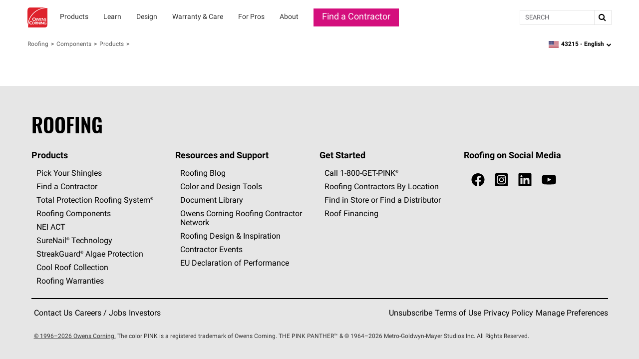

--- FILE ---
content_type: text/html; charset=utf-8
request_url: https://www.owenscorning.com/en-us/roofing/components/products/proarmor
body_size: 26614
content:
<!DOCTYPE html>
<html lang="en-US" locale="en-US">
  <head>
    <title>ProArmor® Synthetic Roof Underlayment - Owens Corning® Roofing | Owens Corning Roofing</title>
      <meta name="description" content="Owens Corning® ProArmor® Synthetic Roof Underlayment with Fusion Back Coating Technology® is strong, durable and repels water unlike #15 felt. It’s also light, easy to install and contributes to safe working conditions."/>
    <meta property="og:title" content="" />
    <meta property="og:description" content="" />
    <meta property="og:url" content="https://www.owenscorning.com/en-us/roofing/components/products/proarmor" />
    <meta property="og:locale" content="en-US" />

    <meta name="csrf-param" content="authenticity_token" />
<meta name="csrf-token" content="TAUiPC4u17mNjJTIGRHvkjolHOJNEFhdWJwo/K5/NZ4lLKMhDdkis5lm5anUh2C2hcu275xbABEGxQyRvk6kjA==" />
    <meta name="viewport" content="width=device-width, initial-scale=1">
    
    

    <link rel="preload" href="https://dcpd6wotaa0mb.cloudfront.net/fonts/Roboto-Regular.woff2" as="font" type="font/woff2" crossorigin>
    <link rel="preload" href="https://dcpd6wotaa0mb.cloudfront.net/fonts/Oswald-SemiBold.woff2" as="font" type="font/woff2" crossorigin>
    <link rel="preload" href="https://dcpd6wotaa0mb.cloudfront.net/fonts/Roboto-Bold.woff2" as="font" type="font/woff2" crossorigin>
    <link rel="prefetch" href="https://dcpd6wotaa0mb.cloudfront.net/fonts/icomoon.ttf" as="font" type="font/ttf" crossorigin>
    <link rel="prefetch" href="https://dcpd6wotaa0mb.cloudfront.net/fonts/fa/fonts/fontawesome-webfont.woff2?v=4.7.0" as="font" type="font/woff2" crossorigin>

        <script type="text/javascript" src="https://cmp.osano.com/AzZnSWUEN00re29Kk/535994dc-00fb-4d64-bfb1-690393c744f0/osano.js" onload=""></script>


    <!--
                               __        _ __   __
           ___  ___ ____ ____ / /  __ __(_) /__/ /__ ____
          / _ \/ _ `/ _ `/ -_) _ \/ // / / / _  / -_) __/
         / .__/\_,_/\_, /\__/_.__/\_,_/_/_/\_,_/\__/_/
        /_/        /___/

-->
  <script>
digitalData = {
  "global": {
    "languagePicker": "United States - English",
    "userZipCode": "43215",
    "pageName": "oc | roofing | components | products | proarmor",
    "pageSection": [
      "Roofing",
      "Components",
      "Products"
    ],
    "siteName": "Owens Corning"
  },
  "site": {
    "languagePicker": "United States - English",
    "language": "en-US",
    "siteName": "Owens Corning",
    "siteDomain": "www.owenscorning.com",
    "siteSection": [
      "Roofing",
      "Components",
      "Products"
    ]
  },
  "page": {
    "pageName": "oc | roofing | components | products | proarmor",
    "legacyPageName": "oc | roofing | components | products | proarmor",
    "pageURL": "https://www.owenscorning.com/en-us/roofing/components/products/proarmor",
    "pageType": null,
    "referringURL": null,
    "referringPageName": null,
    "pageComplete": "render time"
  },
  "user": {
    "loginStatus": "logged-out",
    "internal": false
  }
};
</script>

    <meta name="keywords" content="ProArmor®, Underlayment, Synthetic Roof Underlayment, Owens Corning, Owens Corning Roofing">



    <script src="//assets.adobedtm.com/8c27dd5cb63b/00a5b5b87471/launch-c28042331e9f.min.js" async="async">
//<![CDATA[

//]]>
</script>

    <link rel="stylesheet" href="https://dcpd6wotaa0mb.cloudfront.net/fonts/fa/css/font-awesome.min.css" />

    <link rel="stylesheet" media="all" href="https://dcpd6wotaa0mb.cloudfront.net/global/assets/application-4c7a2ec02d30f1515e1bf87e5fdff98ee4c227df3cdd1e637c3626a03d318424.css" data-turbolinks-track="reload" />
      <link rel="stylesheet" media="screen" href="https://dcpd6wotaa0mb.cloudfront.net/global/packs/css/cms_view-9046b579.css" />

    

      <link rel="canonical" href="https://www.owenscorning.com/en-us/roofing/components/products/proarmor"/>
        <link rel="alternate" hreflang="en-CA" href="https://www.owenscorning.com/en-ca/roofing/components/products/proarmor"/>
        <link rel="alternate" hreflang="en-US" href="https://www.owenscorning.com/en-us/roofing/components/products/proarmor"/>
        <link rel="alternate" hreflang="es-US" href="https://www.owenscorning.com/es-us/roofing/components/products/proarmor"/>
        <link rel="alternate" hreflang="fr-CA" href="https://www.owenscorning.com/fr-ca/roofing/components/products/proarmor"/>
        <link rel="alternate" hreflang="x-default" href="https://www.owenscorning.com/en-us/roofing/components/products/proarmor"/>

      <script>
    PB_MODE = 'view';
    PB_ZONE = "gz235";
    PB_TYPE = 'Cms::Content::Product::Roofing';
    PB_PAGE = "/roofing/components/products/proarmor";
  </script>

  <script>
    var CRL8_SITENAME = 'owenscorningroofing-fgelt9';
    !function () {
      var e = window.crl8 = window.crl8 || {},
          n = !1,
          i = [];
      e.ready = function (fn) {
        n ? fn() : i.push(fn);
      };
      e.pixel = e.pixel || function () {
        e.pixel.q.push(arguments);
      };
      e.pixel.q = e.pixel.q || [];

      var t = window.document,
          o = t.createElement("script"),
          c = e.debug || -1 !== t.location.search.indexOf("crl8-debug=true") ? "js" : "min.js";

      o.async = !0;
      o.src = t.location.protocol + "//edge.curalate.com/sites/" + CRL8_SITENAME + "/site/latest/site." + c;
      o.onload = function () {
        n = !0;
        i.forEach(function (fn) {
          fn();
        });
      };

      var r = t.getElementsByTagName("script")[0];
      r.parentNode.insertBefore(o, r.nextSibling);
    }();
  </script>


    <script>
      PB_SITE = "www.owenscorning.com";
      PB_SITE_NAME = "Owens Corning";
    </script>

  </head>

  <body class="tenant-owens-corning">
    <a href="#maincontent" class="skip-to-content oc-cta-button owens-corning">
      Skip to main content
    </a>

    

      <div id="FeatureFlag::Featureflagalert-react-component-487939b2-c055-40f7-962d-ebcdae1e1e55"></div>
      <script type="application/json" class="js-react-on-rails-component" data-component-name="FeatureFlag::Featureflagalert" data-dom-id="FeatureFlag::Featureflagalert-react-component-487939b2-c055-40f7-962d-ebcdae1e1e55">{}</script>
      


    
<style>
  .image-parent {
    padding-bottom: 24px;
  }
  .image-parent:last-of-type {
    padding-bottom: 0;
  }
</style>
<div class="oc-meganav" aria-label="Main Navigation">
  <div class="nav-wrapper">
    <div class="desktop-nav tenant-owens-corning">
      <div class="navbar navbar-default">
        <div class="nav-content tenant-owens-corning" data-track-nav-loc="header">
          <div class="nav-content-container">
            <div class="navbar-header">
              <a class="navbar-brand tenant-owens-corning" href="/" data-track="nav-click" data-track-top-level="home">Owens Corning</a>
            </div>
            <nav class="dropdowns" role="navigation" aria-label="Main Navigation">
                  <div class="navbar-dropdown" data-track-top-level="products">
                    <div
                      class="nav-dropdown-trigger"
                      role="button"
                      tabindex="0"
                      aria-expanded="false"
                      aria-label="Products"
                    >
                    </div>
                    <a class="nav-link-dropdown" aria-label="Products" data-track="nav-click" data-track-nav-select="oc | roofing | shingles" data-track-top-level="products" target="" href="/en-us/roofing/shingles">
                      <div class="nav-dropdown__content" aria-hidden="true">
                          <span><div id="OC::Text-react-component-f30664eb-f0d7-4b70-be35-25ae6c6797ee"></div>
      <script type="application/json" class="js-react-on-rails-component" data-component-name="OC::Text" data-dom-id="OC::Text-react-component-f30664eb-f0d7-4b70-be35-25ae6c6797ee">{"content":"Products"}</script>
      
</span>
                        <div class="hover-decal"></div>
                      </div>
</a>                    <div class="dropdown-section" aria-hidden="true">
                      <div class="nav-dropdown-content" role="menu">
                        
  <div class="column-display" data-track-sub-level="shingles">
    <div class="column-title" style="" >
      <h4><div id="OC::Text-react-component-b816aed1-00da-414a-9f75-6f919df7651d"></div>
      <script type="application/json" class="js-react-on-rails-component" data-component-name="OC::Text" data-dom-id="OC::Text-react-component-b816aed1-00da-414a-9f75-6f919df7651d">{"content":"Shingles"}</script>
      
</h4>

    </div>

      <a class="nav-link" aria-label="Duration® Series Shingles" data-track="nav-click" data-track-nav-select="oc | roofing | duration-series-shingles" target="" href="/en-us/roofing/duration-series-shingles">
    <span class="nowrap">Duration®</span> Series Shingles
</a>
  <a class="nav-link" aria-label="Duration® Designer Color Collection" data-track="nav-click" data-track-nav-select="oc | roofing | design-inspire | shingle-color-possibilities" target="" href="/en-us/roofing/design-inspire/shingle-color-possibilities">
    <span class="nowrap">Duration®</span> Designer Color Collection
      <span class="item-state">
        new
      </span>
</a>
  <a class="nav-link" aria-label="Oakridge® Shingles" data-track="nav-click" data-track-nav-select="oc | roofing | shingles | oakridge" target="" href="/en-us/roofing/shingles/oakridge">
    <span class="nowrap">Oakridge®</span> Shingles
</a>
  <a class="nav-link" aria-label="Premium Shingle Collection" data-track="nav-click" data-track-nav-select="oc | roofing | inspired-by-nature" target="" href="/roofing/inspired-by-nature">
    Premium Shingle Collection
      <span class="item-state">
        new
      </span>
</a>
  <a class="nav-link" aria-label="2026 Shingle Color of the Year" data-track="nav-click" data-track-nav-select="oc | roofing | design-inspire | 2026-color-of-the-year" target="" href="/en-us/roofing/design-inspire/2026-color-of-the-year">
    2026 Shingle Color of the Year
      <span class="item-state">
        new
      </span>
</a>
  <a class="nav-link" aria-label="All Shingles" data-track="nav-click" data-track-nav-select="oc | roofing | shingles" target="" href="/en-us/roofing/shingles">
    All Shingles
</a>
<div class="column-title" ><h4><div id="OC::Text-react-component-0f31d5e0-ef43-4411-a07b-ffe0b5bc42e2"></div>
      <script type="application/json" class="js-react-on-rails-component" data-component-name="OC::Text" data-dom-id="OC::Text-react-component-0f31d5e0-ef43-4411-a07b-ffe0b5bc42e2">{"content":null}</script>
      
</h4></div>

  <a class="nav-link" aria-label="Ratings &amp; Reviews" data-track="nav-click" data-track-nav-select="oc | roofing | reviews" target="" href="/roofing/reviews">
    Ratings & Reviews
      <span class="item-state">
        new
      </span>
</a>

</div>
  <div class="column-display" data-track-sub-level="system-components">
    <div class="column-title" style="" >
      <h4><div id="OC::Text-react-component-90018383-2ba4-457b-9779-625695701297"></div>
      <script type="application/json" class="js-react-on-rails-component" data-component-name="OC::Text" data-dom-id="OC::Text-react-component-90018383-2ba4-457b-9779-625695701297">{"content":"System Components"}</script>
      
</h4>

    </div>

      <h6 class="group-heading">
    <div id="OC::Text-react-component-11992b73-7122-4f38-ac1f-cf92717295d5"></div>
      <script type="application/json" class="js-react-on-rails-component" data-component-name="OC::Text" data-dom-id="OC::Text-react-component-11992b73-7122-4f38-ac1f-cf92717295d5">{"content":"Specialized Components"}</script>
      

  </h6>

  <a class="nav-link" aria-label="Hip and Ridge Shingles" data-track="nav-click" data-track-nav-select="oc | roofing | components | products | hip-and-ridge-shingles" target="" href="/roofing/components/products/hip-and-ridge-shingles">
    Hip and Ridge Shingles
</a>
  <a class="nav-link" aria-label="Starter Shingles" data-track="nav-click" data-track-nav-select="oc | roofing | components | products | starter-shingles" target="" href="/roofing/components/products/starter-shingles">
    Starter Shingles
</a>
  <h6 class="group-heading">
    <div id="OC::Text-react-component-fdf8549c-9228-487d-9cdb-8812fbf99738"></div>
      <script type="application/json" class="js-react-on-rails-component" data-component-name="OC::Text" data-dom-id="OC::Text-react-component-fdf8549c-9228-487d-9cdb-8812fbf99738">{"content":"Roofing Underlayments"}</script>
      

  </h6>

  <a class="nav-link" aria-label="Ice and Water Barrier" data-track="nav-click" data-track-nav-select="oc | roofing | components | products | ice-and-water-barrier" target="" href="/roofing/components/products/ice-and-water-barrier">
    Ice and Water Barrier
</a>
  <a class="nav-link" aria-label="Synthetic Underlayment" data-track="nav-click" data-track-nav-select="oc | roofing | components | products | synthetic-underlayment" target="" href="/roofing/components/products/synthetic-underlayment">
    Synthetic Underlayment
</a>
  <h6 class="group-heading">
    <div id="OC::Text-react-component-816ec57e-a1f9-449c-84e6-0d8b5cfc8ddb"></div>
      <script type="application/json" class="js-react-on-rails-component" data-component-name="OC::Text" data-dom-id="OC::Text-react-component-816ec57e-a1f9-449c-84e6-0d8b5cfc8ddb">{"content":"Ventilation"}</script>
      

  </h6>

  <a class="nav-link" aria-label="Intake Ventilation" data-track="nav-click" data-track-nav-select="oc | roofing | components | products | intake-ventilation" target="" href="/roofing/components/products/intake-ventilation">
    Intake Ventilation
</a>
  <a class="nav-link" aria-label="Exhaust Ventilation" data-track="nav-click" data-track-nav-select="oc | roofing | components | products | exhaust-ventilation" target="" href="/roofing/components/products/exhaust-ventilation">
    Exhaust Ventilation
</a>
<div class="column-title" ><h4><div id="OC::Text-react-component-5775048f-f949-422f-8fa3-6d33af3b0c2c"></div>
      <script type="application/json" class="js-react-on-rails-component" data-component-name="OC::Text" data-dom-id="OC::Text-react-component-5775048f-f949-422f-8fa3-6d33af3b0c2c">{"content":null}</script>
      
</h4></div>

  <a class="nav-link" aria-label="" data-track="nav-click" data-track-nav-select="" target="" href="/en-us/roofing/components/products/proarmor"></a>
  <a class="nav-link" aria-label="Low Slope Products" data-track="nav-click" data-track-nav-select="oc | roofing | components | products | low-slope" target="" href="/roofing/components/products/low-slope">
    Low Slope Products
</a>
  <a class="nav-link" aria-label="Titanium®" data-track="nav-click" data-track-nav-select="oc | roofing | titanium" target="" href="/en-us/roofing/titanium">
    <span class="nowrap">Titanium®</span>
</a>
  <a class="nav-link" aria-label="RhinoRoof®" data-track="nav-click" data-track-nav-select="oc | roofing | eave-to-peak#rhinoroof-" target="" href="/en-us/roofing/eave-to-peak#rhinoroof-">
    <span class="nowrap">RhinoRoof®</span>
</a>
<div class="column-title" ><h4><div id="OC::Text-react-component-77e38ca7-6c89-4aeb-bbe5-6cfaf874da3e"></div>
      <script type="application/json" class="js-react-on-rails-component" data-component-name="OC::Text" data-dom-id="OC::Text-react-component-77e38ca7-6c89-4aeb-bbe5-6cfaf874da3e">{"content":null}</script>
      
</h4></div>

  <a class="nav-link" aria-label="All Components" data-track="nav-click" data-track-nav-select="oc | roofing | components" target="" href="/roofing/components">
    All Components
</a>

</div>
  <div class="column-display" data-track-sub-level="more-products-features">
    <div class="column-title" style="" >
      <h4><div id="OC::Text-react-component-a6b49a9d-f665-47f9-9c0a-c870cfebbcb5"></div>
      <script type="application/json" class="js-react-on-rails-component" data-component-name="OC::Text" data-dom-id="OC::Text-react-component-a6b49a9d-f665-47f9-9c0a-c870cfebbcb5">{"content":"More Products \u0026 Features"}</script>
      
</h4>

    </div>

      <h6 class="group-heading">
    <div id="OC::Text-react-component-cec7ca5d-4e24-42b9-bf15-679534ab124c"></div>
      <script type="application/json" class="js-react-on-rails-component" data-component-name="OC::Text" data-dom-id="OC::Text-react-component-cec7ca5d-4e24-42b9-bf15-679534ab124c">{"content":"Asphalt"}</script>
      

  </h6>

  <a class="nav-link" aria-label="Trumbull® Asphalt" data-track="nav-click" data-track-nav-select="oc | roofing | asphalt | trumbull-asphalt" target="" href="/en-us/roofing/asphalt/trumbull-asphalt/">
    <span class="nowrap">Trumbull®</span> Asphalt
</a>
  <h6 class="group-heading">
    <div id="OC::Text-react-component-d382cb67-381e-4b9c-a31e-b10d2e190c5c"></div>
      <script type="application/json" class="js-react-on-rails-component" data-component-name="OC::Text" data-dom-id="OC::Text-react-component-d382cb67-381e-4b9c-a31e-b10d2e190c5c">{"content":"Weather Resistant Barriers"}</script>
      

  </h6>

  <a class="nav-link" aria-label="PINKWRAP® Weather Resistant Barrier" data-track="nav-click" data-track-nav-select="oc | roofing | pinkwrap" target="" href="/en-us/roofing/pinkwrap">
    <span class="nowrap">PINKWRAP®</span> Weather Resistant Barrier
</a>
  <h6 class="group-heading">
    <div id="OC::Text-react-component-9bc4edae-caef-40c7-a081-7a7418c57d5f"></div>
      <script type="application/json" class="js-react-on-rails-component" data-component-name="OC::Text" data-dom-id="OC::Text-react-component-9bc4edae-caef-40c7-a081-7a7418c57d5f">{"content":"Advanced Features"}</script>
      

  </h6>

  <a class="nav-link" aria-label="SureNail® Technology" data-track="nav-click" data-track-nav-select="oc | roofing | surenail" target="" href="/en-us/roofing/surenail">
    <span class="nowrap">SureNail®</span> Technology
</a>
  <a class="nav-link" aria-label="Nailing Zone Performance" data-track="nav-click" data-track-nav-select="oc | roofing | nailing-zone-performance" target="" href="/en-us/roofing/nailing-zone-performance">
    Nailing Zone Performance
</a>
  <a class="nav-link" aria-label="StreakGuard® Algae Protection" data-track="nav-click" data-track-nav-select="oc | roofing | streakguard" target="" href="/en-us/roofing/streakguard">
    <span class="nowrap">StreakGuard®</span> Algae Protection
</a>
  <a class="nav-link" aria-label="Cool Roof Energy Performance" data-track="nav-click" data-track-nav-select="oc | roofing | shingles | feature | coolcolor" target="" href="/en-us/roofing/shingles/feature/coolcolor">
    Cool Roof Energy Performance
</a>
  <a class="nav-link" aria-label="Solar PROtect™ Program" data-track="nav-click" data-track-nav-select="oc | roofing | solar" target="" href="/en-us/roofing/solar">
    Solar <span class="nowrap">PROtect™</span> Program
</a>
  <a class="nav-link" aria-label="FORTIFIED Roof™ Program" data-track="nav-click" data-track-nav-select="oc | roofing | fortified-roof" target="" href="/en-us/roofing/fortified-roof">
    FORTIFIED <span class="nowrap">Roof™</span> Program
      <span class="item-state">
        new
      </span>
</a>

</div>
  <div class="column-display" data-track-sub-level="roofing-system">
    <div class="column-title" style="" >
      <h4><div id="OC::Text-react-component-9e94c633-5be8-4ce6-a9ea-e69a0146fb24"></div>
      <script type="application/json" class="js-react-on-rails-component" data-component-name="OC::Text" data-dom-id="OC::Text-react-component-9e94c633-5be8-4ce6-a9ea-e69a0146fb24">{"content":"Roofing System"}</script>
      
</h4>

    </div>

    <a class="image-parent" data-track="nav-click" data-track-nav-select="oc | roofing | total-protection-roofing-system" target="" href="/en-us/roofing/total-protection-roofing-system">
  <div class="image-container">
    <img src="https://res.cloudinary.com/ocimages/image/upload/c_fit,f_auto,q_60/v1/pagebuilder/uploads/prod/6457829/tprs" alt="Roof Layers seperated slightly and floating in the sky with clouds." class="image-display" decoding="async" loading="lazy">
  </div>
  <div class="image-heading"><div id="OC::Text-react-component-9c5598c9-0514-4346-934c-e7a2f27e4778"></div>
      <script type="application/json" class="js-react-on-rails-component" data-component-name="OC::Text" data-dom-id="OC::Text-react-component-9c5598c9-0514-4346-934c-e7a2f27e4778">{"content":"Total Protection Roofing System"}</script>
      
</div>
  <div class="image-subheading"><div id="OC::Text-react-component-b0c58583-c317-4d90-9039-cd3e4f969d67"></div>
      <script type="application/json" class="js-react-on-rails-component" data-component-name="OC::Text" data-dom-id="OC::Text-react-component-b0c58583-c317-4d90-9039-cd3e4f969d67">{"content":"Total Protection is more than shingle deep."}</script>
      
</div>
</a>
<a class="image-parent" data-track="nav-click" data-track-nav-select="oc | roofing | build-your-roof | shingles" target="" href="/en-us/roofing/build-your-roof/shingles">
  <div class="image-container">
    <img src="https://res.cloudinary.com/ocimages/image/upload/c_fit,f_auto,q_60/v1/pagebuilder/uploads/prod/4dc39771-07a8-4e2a-ac88-aea994760ab5/highlight-byr" alt="Owens Corning Roofing Build Your Roof tool displayed on a laptop" class="image-display" decoding="async" loading="lazy">
  </div>
  <div class="image-heading"><div id="OC::Text-react-component-d7149406-8deb-4890-94ca-fe01760eb2ce"></div>
      <script type="application/json" class="js-react-on-rails-component" data-component-name="OC::Text" data-dom-id="OC::Text-react-component-d7149406-8deb-4890-94ca-fe01760eb2ce">{"content":"Build Your Roof®: Roofing System Designer"}</script>
      
</div>
  <div class="image-subheading"><div id="OC::Text-react-component-764eb83f-555f-4000-b916-6686835f67e0"></div>
      <script type="application/json" class="js-react-on-rails-component" data-component-name="OC::Text" data-dom-id="OC::Text-react-component-764eb83f-555f-4000-b916-6686835f67e0">{"content":"Build your roof system layer by layer"}</script>
      
</div>
</a>

</div>
                      </div>
                    </div>
</div>                  <div class="navbar-dropdown" data-track-top-level="learn">
                    <div
                      class="nav-dropdown-trigger"
                      role="button"
                      tabindex="0"
                      aria-expanded="false"
                      aria-label="Learn"
                    >
                    </div>
                    <a class="nav-link-dropdown" aria-label="Learn" data-track="nav-click" data-track-nav-select="oc | roofing | blog" data-track-top-level="learn" target="" href="/roofing/blog">
                      <div class="nav-dropdown__content" aria-hidden="true">
                          <span><div id="OC::Text-react-component-3bde6caa-52e7-445c-b93d-c9aca48099cf"></div>
      <script type="application/json" class="js-react-on-rails-component" data-component-name="OC::Text" data-dom-id="OC::Text-react-component-3bde6caa-52e7-445c-b93d-c9aca48099cf">{"content":"Learn"}</script>
      
</span>
                        <div class="hover-decal"></div>
                      </div>
</a>                    <div class="dropdown-section" aria-hidden="true">
                      <div class="nav-dropdown-content" role="menu">
                        
  <div class="column-display" data-track-sub-level="homeowner-resources">
    <div class="column-title" style="" >
      <h4><div id="OC::Text-react-component-72c39ba5-936a-4a3a-8d04-5efc50c586a2"></div>
      <script type="application/json" class="js-react-on-rails-component" data-component-name="OC::Text" data-dom-id="OC::Text-react-component-72c39ba5-936a-4a3a-8d04-5efc50c586a2">{"content":"Homeowner Resources"}</script>
      
</h4>

    </div>

      <a class="nav-link" aria-label="RoofSmarter™: Roofing Education &amp; Guidance" data-track="nav-click" data-track-nav-select="oc | roofing | homeowner | roof-smarter" target="" href="/en-us/roofing/homeowner/roof-smarter">
    <span class="nowrap">RoofSmarter™</span>: Roofing Education & Guidance
</a>
  <a class="nav-link" aria-label="RoofGawking™: Roof Inspiration" data-track="nav-click" data-track-nav-select="oc | roofing | homeowner | roof-gawking" target="" href="/en-us/roofing/homeowner/roof-gawking">
    <span class="nowrap">RoofGawking™</span>: Roof Inspiration
</a>
  <a class="nav-link" aria-label="Find Your Roof Color" data-track="nav-click" data-track-nav-select="oc | roofing | design-inspire | find-your-roof-color" target="" href="/en-us/roofing/design-inspire/find-your-roof-color">
    Find Your Roof Color
</a>
  <a class="nav-link" aria-label="Order a Shingle Color Poster" data-track="nav-click" data-track-nav-select="oc | roofing | order-samples" target="" href="/roofing/order-samples">
    Order a Shingle Color Poster
</a>

</div>
  <div class="column-display" data-track-sub-level="planning-your-roof">
    <div class="column-title" style="" >
      <h4><div id="OC::Text-react-component-79167853-90b1-4882-ad53-2651dc2bcc74"></div>
      <script type="application/json" class="js-react-on-rails-component" data-component-name="OC::Text" data-dom-id="OC::Text-react-component-79167853-90b1-4882-ad53-2651dc2bcc74">{"content":"Planning Your Roof"}</script>
      
</h4>

    </div>

      <a class="nav-link" aria-label="Financing Your Roof" data-track="nav-click" data-track-nav-select="oc | roofing | blog | roof-financing" target="" href="/en-us/roofing/blog/roof-financing">
    Financing Your Roof
</a>
  <a class="nav-link" aria-label="Design Your Roof Like a Pro" data-track="nav-click" data-track-nav-select="oc | roofing | design-inspire | chad-esslinger" target="" href="/en-us/roofing/design-inspire/chad-esslinger">
    Design Your Roof Like a Pro
</a>
  <a class="nav-link" aria-label="Questions to Ask Your Roofing Contractor" data-track="nav-click" data-track-nav-select="oc | roofing | blog | choosing-a-contractor" target="" href="/en-us/roofing/blog/choosing-a-contractor">
    Questions to Ask Your Roofing Contractor
</a>
  <a class="nav-link" aria-label="Find a Contractor" data-track="nav-click" data-track-nav-select="oc | roofing | contractors" target="" href="/en-us/roofing/contractors">
    Find a Contractor
</a>

</div>
  <div class="column-display" data-track-sub-level="homeowner-tools">
    <div class="column-title" style="" >
      <h4><div id="OC::Text-react-component-4006b467-8354-435d-9d84-024528ca7dcc"></div>
      <script type="application/json" class="js-react-on-rails-component" data-component-name="OC::Text" data-dom-id="OC::Text-react-component-4006b467-8354-435d-9d84-024528ca7dcc">{"content":"Homeowner Tools"}</script>
      
</h4>

    </div>

      <a class="nav-link" aria-label="Build Your Roof®: Roofing System Designer" data-track="nav-click" data-track-nav-select="oc | roofing | build-your-roof" target="" href="/en-us/roofing/build-your-roof">
    Build Your <span class="nowrap">Roof®</span>: Roofing System Designer
</a>
  <a class="nav-link" aria-label="Design EyeQ®: Roof Color Visualizer" data-track="nav-click" data-track-nav-select="oc | roofing | designeyeq" target="" href="/en-us/roofing/designeyeq">
    Design <span class="nowrap">EyeQ®</span>: Roof Color Visualizer
</a>

</div>
  <div class="column-display" data-track-sub-level="roofing-101">
    <div class="column-title" style="" >
      <h4><div id="OC::Text-react-component-94161e7e-035e-4f50-959f-3ccbd1bfd60d"></div>
      <script type="application/json" class="js-react-on-rails-component" data-component-name="OC::Text" data-dom-id="OC::Text-react-component-94161e7e-035e-4f50-959f-3ccbd1bfd60d">{"content":"Roofing 101"}</script>
      
</h4>

    </div>

      <a class="nav-link" aria-label="Anatomy of a Roof" data-track="nav-click" data-track-nav-select="oc | roofing | blog | the-anatomy-of-a-roof" target="" href="/en-us/roofing/blog/the-anatomy-of-a-roof">
    Anatomy of a Roof
</a>
  <a class="nav-link" aria-label="Reasons for a New Roof" data-track="nav-click" data-track-nav-select="oc | roofing | blog | reasons-for-a-new-roof" target="" href="/en-us/roofing/blog/reasons-for-a-new-roof">
    Reasons for a New Roof
</a>
  <a class="nav-link" aria-label="Roof Replacement vs. Roof Repair" data-track="nav-click" data-track-nav-select="oc | roofing | blog | reroof-vs-roof-repair" target="" href="/en-us/roofing/blog/reroof-vs-roof-repair">
    Roof Replacement vs. Roof Repair
</a>
  <a class="nav-link" aria-label="ROOF-A-Q™: Frequently Asked Questions" data-track="nav-click" data-track-nav-select="oc | roofing | homeowner | roof-a-q" target="" href="/en-us/roofing/homeowner/roof-a-q">
    ROOF-A-<span class="nowrap">Q™</span>: Frequently Asked Questions
</a>
  <a class="nav-link" aria-label="All Roofing Articles" data-track="nav-click" data-track-nav-select="oc | roofing | blog" target="" href="/en-us/roofing/blog">
    All Roofing Articles
</a>

</div>
                      </div>
                    </div>
</div>                  <div class="navbar-dropdown" data-track-top-level="design">
                    <div
                      class="nav-dropdown-trigger"
                      role="button"
                      tabindex="0"
                      aria-expanded="false"
                      aria-label="Design"
                    >
                    </div>
                    <a class="nav-link-dropdown" aria-label="Design" data-track="nav-click" data-track-nav-select="oc | roofing | design-inspire" data-track-top-level="design" target="" href="/roofing/design-inspire">
                      <div class="nav-dropdown__content" aria-hidden="true">
                          <span><div id="OC::Text-react-component-8fffebf6-d3e5-4256-b5c1-aebd72bf678c"></div>
      <script type="application/json" class="js-react-on-rails-component" data-component-name="OC::Text" data-dom-id="OC::Text-react-component-8fffebf6-d3e5-4256-b5c1-aebd72bf678c">{"content":"Design"}</script>
      
</span>
                        <div class="hover-decal"></div>
                      </div>
</a>                    <div class="dropdown-section" aria-hidden="true">
                      <div class="nav-dropdown-content" role="menu">
                        
  <div class="column-display" data-track-sub-level="">
    <div class="column-title" style="border: none !important;" >
      <h4><div id="OC::Text-react-component-a126adef-5374-486d-a249-8c11e43a13f6"></div>
      <script type="application/json" class="js-react-on-rails-component" data-component-name="OC::Text" data-dom-id="OC::Text-react-component-a126adef-5374-486d-a249-8c11e43a13f6">{"content":""}</script>
      
</h4>

    </div>

    <a class="image-parent" data-track="nav-click" data-track-nav-select="oc | roofing | design-inspire" target="" href="/en-us/roofing/design-inspire">
  <div class="image-container">
    <img src="https://res.cloudinary.com/ocimages/image/upload/c_fit,f_auto,q_60/v1/pagebuilder/uploads/prod/9529826/design-inspire" alt="Colorful swirls with the the words &quot;Design and Inspire&quot; on top" class="image-display" decoding="async" loading="lazy">
  </div>
  <div class="image-heading"><div id="OC::Text-react-component-dd6f4995-2b88-4d65-910e-5c3dedb8ee3a"></div>
      <script type="application/json" class="js-react-on-rails-component" data-component-name="OC::Text" data-dom-id="OC::Text-react-component-dd6f4995-2b88-4d65-910e-5c3dedb8ee3a">{"content":"Design \u0026 Inspire"}</script>
      
</div>
  <div class="image-subheading"><div id="OC::Text-react-component-7b92005b-af9a-46b2-b5ac-1d0c69de6c73"></div>
      <script type="application/json" class="js-react-on-rails-component" data-component-name="OC::Text" data-dom-id="OC::Text-react-component-7b92005b-af9a-46b2-b5ac-1d0c69de6c73">{"content":"Color \u0026 design inspiration for your home."}</script>
      
</div>
</a>
<a class="image-parent" data-track="nav-click" data-track-nav-select="oc | roofing | design-inspire | find-your-roof-color" target="" href="/en-us/roofing/design-inspire/find-your-roof-color">
  <div class="image-container">
    <img src="https://res.cloudinary.com/ocimages/image/upload/c_fit,f_auto,q_60/v1/pagebuilder/uploads/prod/30c95f77-e7df-4236-8860-9917242bb610/erin-napier-nav-item" alt="Erin Napier" class="image-display" decoding="async" loading="lazy">
  </div>
  <div class="image-heading"><div id="OC::Text-react-component-7d2612df-8b5b-44fc-ad66-43ae1411be52"></div>
      <script type="application/json" class="js-react-on-rails-component" data-component-name="OC::Text" data-dom-id="OC::Text-react-component-7d2612df-8b5b-44fc-ad66-43ae1411be52">{"content":"Find Your Roof Color"}</script>
      
</div>
  <div class="image-subheading"><div id="OC::Text-react-component-59ac542f-b594-4b23-b9bc-3b2caa0c79f9"></div>
      <script type="application/json" class="js-react-on-rails-component" data-component-name="OC::Text" data-dom-id="OC::Text-react-component-59ac542f-b594-4b23-b9bc-3b2caa0c79f9">{"content":"Color selection tips from Erin Napier"}</script>
      
</div>
</a>

</div>
  <div class="column-display" data-track-sub-level="">
    <div class="column-title" style="border: none !important;" >
      <h4><div id="OC::Text-react-component-bee95aba-d33d-4cbe-93bd-671a579dfbeb"></div>
      <script type="application/json" class="js-react-on-rails-component" data-component-name="OC::Text" data-dom-id="OC::Text-react-component-bee95aba-d33d-4cbe-93bd-671a579dfbeb">{"content":""}</script>
      
</h4>

    </div>

    <a class="image-parent" data-track="nav-click" data-track-nav-select="oc | roofing | design-inspire | 2026-color-of-the-year" target="" href="/en-us/roofing/design-inspire/2026-color-of-the-year">
    <span class="item-state-label">
      new
    </span>
  <div class="image-container">
    <img src="https://res.cloudinary.com/ocimages/image/upload/c_fit,f_auto,q_60/v1/pagebuilder/uploads/prod/c47839f5-6860-4940-91e3-2455d75fcb9d/SCOTY-Evergreen_Mist-English" alt="Montage image of a stone walking path surrounded by trees and wildflowers set against the 2026 Shingle Color of the Year Evergreen Mist." class="image-display" decoding="async" loading="lazy">
  </div>
  <div class="image-heading"><div id="OC::Text-react-component-7464a838-cd81-4ae1-ba2b-b74a35e5dc2a"></div>
      <script type="application/json" class="js-react-on-rails-component" data-component-name="OC::Text" data-dom-id="OC::Text-react-component-7464a838-cd81-4ae1-ba2b-b74a35e5dc2a">{"content":"Shingle Color of the Year"}</script>
      
</div>
  <div class="image-subheading"><div id="OC::Text-react-component-0cb27744-6ba5-4d16-9f0c-62b6db0aac5e"></div>
      <script type="application/json" class="js-react-on-rails-component" data-component-name="OC::Text" data-dom-id="OC::Text-react-component-0cb27744-6ba5-4d16-9f0c-62b6db0aac5e">{"content":"2026 - Evergreen Mist"}</script>
      
</div>
</a>
<a class="image-parent" data-track="nav-click" data-track-nav-select="oc | roofing | order-samples" target="" href="/en-us/roofing/order-samples">
  <div class="image-container">
    <img src="https://res.cloudinary.com/ocimages/image/upload/c_fit,f_auto,q_60/v1/pagebuilder/uploads/prod/11546011/order-samples-nav-item" alt="person using a laptop to order a shingle color poster" class="image-display" decoding="async" loading="lazy">
  </div>
  <div class="image-heading"><div id="OC::Text-react-component-8cf90187-33fe-4152-a4e6-50a8fab3b3dd"></div>
      <script type="application/json" class="js-react-on-rails-component" data-component-name="OC::Text" data-dom-id="OC::Text-react-component-8cf90187-33fe-4152-a4e6-50a8fab3b3dd">{"content":"Order a Shingle Color Poster"}</script>
      
</div>
  <div class="image-subheading"><div id="OC::Text-react-component-b9fbcd4e-9af4-4ef4-abc9-7305345b1ade"></div>
      <script type="application/json" class="js-react-on-rails-component" data-component-name="OC::Text" data-dom-id="OC::Text-react-component-b9fbcd4e-9af4-4ef4-abc9-7305345b1ade">{"content":null}</script>
      
</div>
</a>

</div>
  <div class="column-display" data-track-sub-level="">
    <div class="column-title" style="border: none !important;" >
      <h4><div id="OC::Text-react-component-960ecfe8-ae13-4250-bf07-ea858afacf11"></div>
      <script type="application/json" class="js-react-on-rails-component" data-component-name="OC::Text" data-dom-id="OC::Text-react-component-960ecfe8-ae13-4250-bf07-ea858afacf11">{"content":""}</script>
      
</h4>

    </div>

    <a class="image-parent" data-track="nav-click" data-track-nav-select="oc | roofing | design-inspire | shingles-colors-style-boards" target="" href="/en-us/roofing/design-inspire/shingles-colors-style-boards">
  <div class="image-container">
    <img src="https://res.cloudinary.com/ocimages/image/upload/c_fit,f_auto,q_60/v1/pagebuilder/uploads/prod/8861258/Midnight_Plum_Styleboard--CoralClay--Desktop--FAE--Sept22-500px" alt="Bracing Blue, Perle Noir and  Samovar Silver paint colors compliment Midnight Plum TruDefinition Duration shingles" class="image-display" decoding="async" loading="lazy">
  </div>
  <div class="image-heading"><div id="OC::Text-react-component-2e8010dc-78e0-4b11-b66c-322b1663ca81"></div>
      <script type="application/json" class="js-react-on-rails-component" data-component-name="OC::Text" data-dom-id="OC::Text-react-component-2e8010dc-78e0-4b11-b66c-322b1663ca81">{"content":"Style Boards"}</script>
      
</div>
  <div class="image-subheading"><div id="OC::Text-react-component-f0383b6a-3b96-437b-be0e-81df6fcf1b89"></div>
      <script type="application/json" class="js-react-on-rails-component" data-component-name="OC::Text" data-dom-id="OC::Text-react-component-f0383b6a-3b96-437b-be0e-81df6fcf1b89">{"content":"Shingle \u0026 color pairings for your home"}</script>
      
</div>
</a>
<a class="image-parent" data-track="nav-click" data-track-nav-select="oc | roofing | designeyeq" target="" href="/roofing/designeyeq">
    <span class="item-state-label">
      new
    </span>
  <div class="image-container">
    <img src="https://res.cloudinary.com/ocimages/image/upload/c_fit,f_auto,q_60/v1/pagebuilder/uploads/prod/7267eda7-cbb8-4448-bbf5-b821b8cef510/Owens_Corning_Roofing_Design_EyeQ_Roof_Visualizer_Tool" alt="DesignEyeQ® module displayed on a laptop, a tablet and a mobile phone" class="image-display" decoding="async" loading="lazy">
  </div>
  <div class="image-heading"><div id="OC::Text-react-component-9fec8e85-c620-4de9-a080-9d32ce5a5913"></div>
      <script type="application/json" class="js-react-on-rails-component" data-component-name="OC::Text" data-dom-id="OC::Text-react-component-9fec8e85-c620-4de9-a080-9d32ce5a5913">{"content":"Design EyeQ®"}</script>
      
</div>
  <div class="image-subheading"><div id="OC::Text-react-component-5eb2d449-2ac2-4c4c-a622-92a69810520e"></div>
      <script type="application/json" class="js-react-on-rails-component" data-component-name="OC::Text" data-dom-id="OC::Text-react-component-5eb2d449-2ac2-4c4c-a622-92a69810520e">{"content":"Upload a picture and “try on” shingles"}</script>
      
</div>
</a>

</div>
  <div class="column-display" data-track-sub-level="">
    <div class="column-title" style="border: none !important;" >
      <h4><div id="OC::Text-react-component-47518084-c055-4688-8740-b996bc5dcff5"></div>
      <script type="application/json" class="js-react-on-rails-component" data-component-name="OC::Text" data-dom-id="OC::Text-react-component-47518084-c055-4688-8740-b996bc5dcff5">{"content":""}</script>
      
</h4>

    </div>

    <a class="image-parent" data-track="nav-click" data-track-nav-select="oc | roofing | shingles | gallery" target="" href="/roofing/shingles/gallery">
  <div class="image-container">
    <img src="https://res.cloudinary.com/ocimages/image/upload/c_fit,f_auto,q_60/v1/pagebuilder/uploads/prod/11866754/gallery-nav-image" alt="Closeup of a person using a tablet viewing the Owens Corning Shingles Gallery experience" class="image-display" decoding="async" loading="lazy">
  </div>
  <div class="image-heading"><div id="OC::Text-react-component-168c66c3-d9ef-4fbb-a109-1f0b8ed3abec"></div>
      <script type="application/json" class="js-react-on-rails-component" data-component-name="OC::Text" data-dom-id="OC::Text-react-component-168c66c3-d9ef-4fbb-a109-1f0b8ed3abec">{"content":"Photo Gallery"}</script>
      
</div>
  <div class="image-subheading"><div id="OC::Text-react-component-a870f3ff-4d09-4155-9ac8-8c72586f4009"></div>
      <script type="application/json" class="js-react-on-rails-component" data-component-name="OC::Text" data-dom-id="OC::Text-react-component-a870f3ff-4d09-4155-9ac8-8c72586f4009">{"content":"Roof photography that helps inspire"}</script>
      
</div>
</a>
<a class="image-parent" data-track="nav-click" data-track-nav-select="oc | roofing | homeowner | roof-gawking" target="" href="/en-us/roofing/homeowner/roof-gawking">
  <div class="image-container">
    <img src="https://res.cloudinary.com/ocimages/image/upload/c_fit,f_auto,q_60/v1/pagebuilder/uploads/prod/12903753/roof-gawking-nav-item" alt="Photo of a woman looking out of her car window" class="image-display" decoding="async" loading="lazy">
  </div>
  <div class="image-heading"><div id="OC::Text-react-component-a2df7db7-31d5-4ab2-b355-773a7860a60c"></div>
      <script type="application/json" class="js-react-on-rails-component" data-component-name="OC::Text" data-dom-id="OC::Text-react-component-a2df7db7-31d5-4ab2-b355-773a7860a60c">{"content":"Roof Gawking™"}</script>
      
</div>
  <div class="image-subheading"><div id="OC::Text-react-component-3985bee3-bc40-4474-9e76-7b7762bc9d29"></div>
      <script type="application/json" class="js-react-on-rails-component" data-component-name="OC::Text" data-dom-id="OC::Text-react-component-3985bee3-bc40-4474-9e76-7b7762bc9d29">{"content":"Roof inspiration is all around you"}</script>
      
</div>
</a>

</div>
                      </div>
                    </div>
</div>                  <div class="navbar-dropdown" data-track-top-level="warranty-care">
                    <div
                      class="nav-dropdown-trigger"
                      role="button"
                      tabindex="0"
                      aria-expanded="false"
                      aria-label="Warranty &amp; Care"
                    >
                    </div>
                    <a class="nav-link-dropdown" aria-label="Warranty &amp; Care" data-track="nav-click" data-track-nav-select="oc | roofing | warranty" data-track-top-level="warranty-care" target="" href="/roofing/warranty">
                      <div class="nav-dropdown__content" aria-hidden="true">
                          <span><div id="OC::Text-react-component-112662ad-c69e-4604-aa63-2de6d1ec8e9e"></div>
      <script type="application/json" class="js-react-on-rails-component" data-component-name="OC::Text" data-dom-id="OC::Text-react-component-112662ad-c69e-4604-aa63-2de6d1ec8e9e">{"content":"Warranty \u0026 Care"}</script>
      
</span>
                        <div class="hover-decal"></div>
                      </div>
</a>                    <div class="dropdown-section" aria-hidden="true">
                      <div class="nav-dropdown-content" role="menu">
                        
  <div class="column-display" data-track-sub-level="roofing-warranties">
    <div class="column-title" style="" >
      <h4><div id="OC::Text-react-component-4fe4a037-3ad1-4627-8705-a82fe1180c5d"></div>
      <script type="application/json" class="js-react-on-rails-component" data-component-name="OC::Text" data-dom-id="OC::Text-react-component-4fe4a037-3ad1-4627-8705-a82fe1180c5d">{"content":"Roofing Warranties"}</script>
      
</h4>

    </div>

      <h6 class="group-heading">
    <div id="OC::Text-react-component-eee8365f-eeee-4df1-9132-63fad30578d7"></div>
      <script type="application/json" class="js-react-on-rails-component" data-component-name="OC::Text" data-dom-id="OC::Text-react-component-eee8365f-eeee-4df1-9132-63fad30578d7">{"content":"Warranty Information"}</script>
      

  </h6>

  <a class="nav-link" aria-label="Roofing Warranties" data-track="nav-click" data-track-nav-select="oc | roofing | warranty" target="" href="/en-us/roofing/warranty">
    Roofing Warranties
</a>
  <a class="nav-link" aria-label="FAQ" data-track="nav-click" data-track-nav-select="oc | roofing | warranty#faqs" target="" href="/en-us/roofing/warranty#faqs">
    FAQ
</a>
  <a class="nav-link" aria-label="Documents" data-track="nav-click" data-track-nav-select="oc | roofing | warranty#documents" target="" href="/en-us/roofing/warranty#documents">
    Documents
</a>
  <h6 class="group-heading">
    <div id="OC::Text-react-component-10483bd4-dab9-4e5d-bcdf-a9d5e4933de6"></div>
      <script type="application/json" class="js-react-on-rails-component" data-component-name="OC::Text" data-dom-id="OC::Text-react-component-10483bd4-dab9-4e5d-bcdf-a9d5e4933de6">{"content":"Warranty Management"}</script>
      

  </h6>

  <a class="nav-link" aria-label="Standard Warranty Registration" data-track="nav-click" data-track-nav-select="oc | roofing | warranty | register-standard" target="" href="/en-us/roofing/warranty/register-standard">
    Standard Warranty Registration
</a>
  <a class="nav-link" aria-label="Warranty Transfer" data-track="nav-click" data-track-nav-select="oc | roofing | warranty | warranty-transfer" target="" href="/en-us/roofing/warranty/warranty-transfer">
    Warranty Transfer
</a>
  <a class="nav-link" aria-label="Warranty Claims" data-track="nav-click" data-track-nav-select="oc | roofing | warranty | submit-claim" target="" href="/en-us/roofing/warranty/submit-claim">
    Warranty Claims
</a>

</div>
  <div class="column-display" data-track-sub-level="roofing-care-articles">
    <div class="column-title" style="" >
      <h4><div id="OC::Text-react-component-cbc32862-02c4-49b5-be7a-1fd6e56be978"></div>
      <script type="application/json" class="js-react-on-rails-component" data-component-name="OC::Text" data-dom-id="OC::Text-react-component-cbc32862-02c4-49b5-be7a-1fd6e56be978">{"content":"Roofing Care Articles"}</script>
      
</h4>

    </div>

      <a class="nav-link" aria-label="Roof Damage" data-track="nav-click" data-track-nav-select="oc | roofing | blog" target="" href="/en-us/roofing/blog?sections-2-modules-0[metadata.settings.details.taxonomies.categories][]=Roof%20Damage#sections/2">
    Roof Damage
</a>
  <a class="nav-link" aria-label="Roof Maintenance" data-track="nav-click" data-track-nav-select="oc | roofing | blog" target="" href="/en-us/roofing/blog?sections-2-modules-0[metadata.settings.details.taxonomies.categories][]=Roof%20Maintenance#sections/2">
    Roof Maintenance
</a>
  <a class="nav-link" aria-label="Roof Repairs" data-track="nav-click" data-track-nav-select="oc | roofing | blog" target="" href="/en-us/roofing/blog?sections-2-modules-0[metadata.settings.details.taxonomies.categories][]=Roof%20Repairs#sections/2">
    Roof Repairs
</a>
  <a class="nav-link" aria-label="All Roofing Care Articles" data-track="nav-click" data-track-nav-select="oc | roofing | blog" target="" href="/en-us/roofing/blog">
    All Roofing Care Articles
</a>

</div>
                      </div>
                    </div>
</div>                  <div class="navbar-dropdown" data-track-top-level="for-pros">
                    <div
                      class="nav-dropdown-trigger"
                      role="button"
                      tabindex="0"
                      aria-expanded="false"
                      aria-label="For Pros"
                    >
                    </div>
                    <a class="nav-link-dropdown" aria-label="For Pros" data-track="nav-click" data-track-nav-select="oc | roofing | rewards-program" data-track-top-level="for-pros" target="" href="/roofing/rewards-program">
                      <div class="nav-dropdown__content" aria-hidden="true">
                          <span><div id="OC::Text-react-component-558b1a99-42c4-4e10-8d98-245cefb7b148"></div>
      <script type="application/json" class="js-react-on-rails-component" data-component-name="OC::Text" data-dom-id="OC::Text-react-component-558b1a99-42c4-4e10-8d98-245cefb7b148">{"content":"For Pros"}</script>
      
</span>
                        <div class="hover-decal"></div>
                      </div>
</a>                    <div class="dropdown-section" aria-hidden="true">
                      <div class="nav-dropdown-content" role="menu">
                        
  <div class="column-display" data-track-sub-level="login-to-occonnect">
    <div class="column-title" style="" >
      <h4><div id="OC::Text-react-component-8d5181df-9a85-41bd-939c-a660124c6989"></div>
      <script type="application/json" class="js-react-on-rails-component" data-component-name="OC::Text" data-dom-id="OC::Text-react-component-8d5181df-9a85-41bd-939c-a660124c6989">{"content":"Login to OCConnect"}</script>
      
</h4>

    </div>

    <a class="image-parent" data-track="nav-click" data-track-nav-select="oc | connect" target="" href="/connect">
  <div class="image-container">
    <img src="https://res.cloudinary.com/ocimages/image/upload/c_fit,f_auto,q_60/v1/pagebuilder/uploads/prod/647ab071-9c23-408e-aa72-1d1b234236ba/e4d60e1e893359dde291a93d48f482208ddb5cd0" alt="OCConnect portal displaying on a laptop" class="image-display" decoding="async" loading="lazy">
  </div>
  <div class="image-heading"><div id="OC::Text-react-component-5dd4c87c-931e-45ec-b42e-0d2cb7009352"></div>
      <script type="application/json" class="js-react-on-rails-component" data-component-name="OC::Text" data-dom-id="OC::Text-react-component-5dd4c87c-931e-45ec-b42e-0d2cb7009352">{"content":"Login to Your OCConnect Account"}</script>
      
</div>
  <div class="image-subheading"><div id="OC::Text-react-component-a0d29b4c-d356-4700-a4e2-405a312c91b9"></div>
      <script type="application/json" class="js-react-on-rails-component" data-component-name="OC::Text" data-dom-id="OC::Text-react-component-a0d29b4c-d356-4700-a4e2-405a312c91b9">{"content":null}</script>
      
</div>
</a>
<div class="column-title" ><h4><div id="OC::Text-react-component-b88ef15d-9590-4122-ba31-f51e9e95e64e"></div>
      <script type="application/json" class="js-react-on-rails-component" data-component-name="OC::Text" data-dom-id="OC::Text-react-component-b88ef15d-9590-4122-ba31-f51e9e95e64e">{"content":"Training \u0026 Development"}</script>
      
</h4></div>

<a class="image-parent" data-track="nav-click" data-track-nav-select="oc | roofing | contractors | ocu" target="" href="/en-us/roofing/contractors/ocu">
  <div class="image-container">
    <img src="https://res.cloudinary.com/ocimages/image/upload/c_fit,f_auto,q_60/v1/pagebuilder/uploads/prod/0269aa5d-41f4-47cd-865c-4c661de5cf23/OCU_Logo" alt="Owens Corning University Logo" class="image-display" decoding="async" loading="lazy">
  </div>
  <div class="image-heading"><div id="OC::Text-react-component-62dae51e-691c-416b-825c-ba87b22b1f9b"></div>
      <script type="application/json" class="js-react-on-rails-component" data-component-name="OC::Text" data-dom-id="OC::Text-react-component-62dae51e-691c-416b-825c-ba87b22b1f9b">{"content":"Owens Corning University"}</script>
      
</div>
  <div class="image-subheading"><div id="OC::Text-react-component-de04fe26-05a2-4549-a6be-54ced575d83c"></div>
      <script type="application/json" class="js-react-on-rails-component" data-component-name="OC::Text" data-dom-id="OC::Text-react-component-de04fe26-05a2-4549-a6be-54ced575d83c">{"content":"Roofing Profession Education"}</script>
      
</div>
</a>

</div>
  <div class="column-display" data-track-sub-level="contractor-network">
    <div class="column-title" style="" >
      <h4><div id="OC::Text-react-component-0a52d081-e4a4-4c07-85ae-1b1ba7d92b64"></div>
      <script type="application/json" class="js-react-on-rails-component" data-component-name="OC::Text" data-dom-id="OC::Text-react-component-0a52d081-e4a4-4c07-85ae-1b1ba7d92b64">{"content":"Contractor Network"}</script>
      
</h4>

    </div>

      <a class="nav-link" aria-label="Member Resources" data-track="nav-click" data-track-nav-select="oc | roofing | occn-member-resources" target="" href="/roofing/occn-member-resources">
    Member Resources
</a>
  <a class="nav-link" aria-label="Owens Corning Roofing Contractor Network" data-track="nav-click" data-track-nav-select="oc | roofing | rewards-program" target="" href="/en-us/roofing/rewards-program">
    Owens Corning Roofing Contractor Network
</a>
  <a class="nav-link" aria-label="Contractor Events &amp; Education" data-track="nav-click" data-track-nav-select="oc | roofing | events" target="" href="/en-us/roofing/events">
    Contractor Events & Education
</a>
  <a class="nav-link" aria-label="VR Training" data-track="nav-click" data-track-nav-select="oc | roofing | virtual-reality-training" target="" href="/roofing/virtual-reality-training">
    VR Training
      <span class="item-state">
        new
      </span>
</a>
  <a class="nav-link" aria-label="PANTERA PROS: Latino Contractor Community" data-track="nav-click" data-track-nav-select="oc | roofing | contractors | latinos" target="" href="/en-us/roofing/contractors/latinos">
    PANTERA PROS: Latino Contractor Community
      <span class="item-state">
        new
      </span>
</a>

</div>
  <div class="column-display" data-track-sub-level="contractor-resources">
    <div class="column-title" style="" >
      <h4><div id="OC::Text-react-component-4111f436-b045-41cd-a269-f35b07cd5978"></div>
      <script type="application/json" class="js-react-on-rails-component" data-component-name="OC::Text" data-dom-id="OC::Text-react-component-4111f436-b045-41cd-a269-f35b07cd5978">{"content":"Contractor Resources"}</script>
      
</h4>

    </div>

      <a class="nav-link" aria-label="Document Library" data-track="nav-click" data-track-nav-select="oc | roofing | documents" target="" href="/en-us/roofing/documents">
    Document Library
</a>
  <a class="nav-link" aria-label="Install Instructions" data-track="nav-click" data-track-nav-select="oc | roofing | install-instructions" target="" href="/roofing/install-instructions">
    Install Instructions
</a>
  <a class="nav-link" aria-label="Nailing Zone Performance" data-track="nav-click" data-track-nav-select="oc | roofing | nailing-zone-performance" target="" href="/en-us/roofing/nailing-zone-performance">
    Nailing Zone Performance
</a>
  <a class="nav-link" aria-label="Roofing Suppliers Near You - Where to Buy" data-track="nav-click" data-track-nav-select="oc | roofing | where-to-buy" target="" href="/en-us/roofing/where-to-buy">
    Roofing Suppliers Near You - Where to Buy
</a>

</div>
  <div class="column-display" data-track-sub-level="contractor-tools">
    <div class="column-title" style="" >
      <h4><div id="OC::Text-react-component-2fb41b48-af6a-4ba0-92f9-3c36c78e2356"></div>
      <script type="application/json" class="js-react-on-rails-component" data-component-name="OC::Text" data-dom-id="OC::Text-react-component-2fb41b48-af6a-4ba0-92f9-3c36c78e2356">{"content":"Contractor Tools"}</script>
      
</h4>

    </div>

      <a class="nav-link" aria-label="Ventilation Calculator" data-track="nav-click" data-track-nav-select="oc | roofing | components | vent-calculator" target="" href="/en-us/roofing/components/vent-calculator">
    Ventilation Calculator
</a>
  <a class="nav-link" aria-label="Business &amp; Technology Solutions" data-track="nav-click" data-track-nav-select="oc | roofing | rewards-program | business-technology-solutions" target="" href="/en-us/roofing/rewards-program/business-technology-solutions">
    Business & Technology Solutions
</a>
  <a class="nav-link" aria-label="Website Tools" data-track="nav-click" data-track-nav-select="oc | roofing | widgets" target="" href="/en-us/roofing/widgets">
    Website Tools
</a>
  <a class="nav-link" aria-label="Tech Stack of Tools" data-track="nav-click" data-track-nav-select="oc | roofing | roofing-techstack" target="" href="/en-us/roofing/roofing-techstack">
    Tech Stack of Tools
</a>

</div>
                      </div>
                    </div>
</div>                  <div
                    class="navbar-dropdown"
                    data-track-top-level=about
                  >
                    <div
                      class="nav-dropdown-trigger"
                      role="button"
                      tabindex="0"
                      aria-expanded="false"
                      aria-label="About"
                    >
                    </div>
                    <div class="nav-dropdown__content" aria-hidden="true">
                        <span><div id="OC::Text-react-component-c1345aa8-ec4e-423d-838f-02daed0d440a"></div>
      <script type="application/json" class="js-react-on-rails-component" data-component-name="OC::Text" data-dom-id="OC::Text-react-component-c1345aa8-ec4e-423d-838f-02daed0d440a">{"content":"About"}</script>
      
</span>
                      <div class="hover-decal"></div>
                    </div>

                    <div class="dropdown-section" role="group">
                      <div class="nav-dropdown-content">
                        
  <div class="column-display" data-track-sub-level="about-owens-corning">
    <div class="column-title" style="" >
      <h4><div id="OC::Text-react-component-83732104-24f1-4af5-86e1-4f956f5693d7"></div>
      <script type="application/json" class="js-react-on-rails-component" data-component-name="OC::Text" data-dom-id="OC::Text-react-component-83732104-24f1-4af5-86e1-4f956f5693d7">{"content":"About Owens Corning"}</script>
      
</h4>

    </div>

      <a class="nav-link" aria-label="Company" data-track="nav-click" data-track-nav-select="oc | corporate | who-we-are" target="" href="/en-us/corporate/who-we-are">
    Company
</a>
  <a class="nav-link" aria-label="Sustainability" data-track="nav-click" data-track-nav-select="oc | corporate | sustainability" target="" href="/en-us/corporate/sustainability">
    Sustainability
</a>
  <a class="nav-link" aria-label="Call 1-800-GETPINK®" data-track="nav-click" data-track-nav-select="oc | tel:18004387465" target="" href="tel:18004387465">
    Call 1-800-<span class="nowrap">GETPINK®</span>
</a>

</div>
  <div class="column-display" data-track-sub-level="roofing-programs">
    <div class="column-title" style="" >
      <h4><div id="OC::Text-react-component-80ff61bb-ba88-4fde-8016-7925ec453116"></div>
      <script type="application/json" class="js-react-on-rails-component" data-component-name="OC::Text" data-dom-id="OC::Text-react-component-80ff61bb-ba88-4fde-8016-7925ec453116">{"content":"Roofing Programs"}</script>
      
</h4>

    </div>

      <a class="nav-link" aria-label="Shingle Recycling" data-track="nav-click" data-track-nav-select="oc | roofing | shingle-recycling" target="" href="/en-us/roofing/shingle-recycling">
    Shingle Recycling
</a>

</div>
  <div class="column-display" data-track-sub-level="brand-partnerships">
    <div class="column-title" style="" >
      <h4><div id="OC::Text-react-component-d9cac4e4-8084-4f12-a87d-efe740f3e12a"></div>
      <script type="application/json" class="js-react-on-rails-component" data-component-name="OC::Text" data-dom-id="OC::Text-react-component-d9cac4e4-8084-4f12-a87d-efe740f3e12a">{"content":"Brand Partnerships"}</script>
      
</h4>

    </div>

      <a class="nav-link" aria-label="Roofing Designer, Sports, and TV Brand Partnerships" data-track="nav-click" data-track-nav-select="oc | roofing | as-seen-on" target="" href="/en-us/roofing/as-seen-on">
    Roofing Designer, Sports, and TV Brand Partnerships
</a>
<a class="image-parent" data-track="nav-click" data-track-nav-select="oc | roofing | as-seen-on | graveyard-carz" target="" href="/en-us/roofing/as-seen-on/graveyard-carz">
  <div class="image-container">
    <img src="https://res.cloudinary.com/ocimages/image/upload/c_fit,f_auto,q_60/v1/pagebuilder/uploads/prod/cebf86d9-90b9-4d68-9965-50a233f09eab/Own_the_Street" alt="Outline of a Mopar car on a dark grey background with the Owens Corning logo and the Pink Panther wearing aviator sunglasses. Text &quot;Own the Street&quot;" class="image-display" decoding="async" loading="lazy">
  </div>
  <div class="image-heading"><div id="OC::Text-react-component-42f352fa-5cdf-493b-8e3c-9c26199615e8"></div>
      <script type="application/json" class="js-react-on-rails-component" data-component-name="OC::Text" data-dom-id="OC::Text-react-component-42f352fa-5cdf-493b-8e3c-9c26199615e8">{"content":"Own the Street | The Dream Team"}</script>
      
</div>
  <div class="image-subheading"><div id="OC::Text-react-component-4193eced-e796-474a-b1f7-da58f4ab8a0a"></div>
      <script type="application/json" class="js-react-on-rails-component" data-component-name="OC::Text" data-dom-id="OC::Text-react-component-4193eced-e796-474a-b1f7-da58f4ab8a0a">{"content":"Owens Corning and Graveyard Carz"}</script>
      
</div>
</a>

</div>
  <div class="column-display" data-track-sub-level="why-owens-corning">
    <div class="column-title" style="" >
      <h4><div id="OC::Text-react-component-7ec593ac-3e24-4dd5-88cc-0a5790bca9fb"></div>
      <script type="application/json" class="js-react-on-rails-component" data-component-name="OC::Text" data-dom-id="OC::Text-react-component-7ec593ac-3e24-4dd5-88cc-0a5790bca9fb">{"content":"Why Owens Corning"}</script>
      
</h4>

    </div>

      <a class="nav-link" aria-label="Our Brand Promise" data-track="nav-click" data-track-nav-select="oc | roofing | brand-promise" target="" href="/en-us/roofing/brand-promise">
    Our Brand Promise
</a>

</div>
                      </div>
                    </div>
                  </div>
                  <div class="call-to-action">
                    <a class="button oc-cta-button tenant-owens-corning" data-track-element-location="navigation CTA" data-track="nav-click" data-track-nav-select="oc | roofing | contractors" target="" href="/en-us/roofing/contractors">
                      <div id="OC::Text-react-component-90338fda-728b-49ee-8b3e-1457c5224a88"></div>
      <script type="application/json" class="js-react-on-rails-component" data-component-name="OC::Text" data-dom-id="OC::Text-react-component-90338fda-728b-49ee-8b3e-1457c5224a88">{"content":"Find a Contractor"}</script>
      

</a>                  </div>
            </nav>
          </div>

            <div class="search-bar with-predictive-search tenant-owens-corning" role="search" aria-label="Site Search">
              <form action="https://search.owenscorning.com/search/" data-track="search-bar" data-track-search-term="" target="_self">
                <div>
                  <label class="sr-only" for="search"></label>
                  <input
                    type="search"
                    name="q"
                    id="search"
                    placeholder="Search"
                    value=""
                    data-search-api="https://search.owenscorning.com/api/v1/documents"
                    data-search-locale="enus"
                  />
                  <button class="search-button" type="submit" aria-label="Submit Search">
                    <span aria-hidden="true" class="fa fa-search fa-md"></span>
                  </button>
                </div>
              </form>
            </div>
        </div>
      </div>
    </div>

    <div class="mobile-nav" data-track-nav-loc="mobile header">
      <nav class="navbar navbar-default">
        <div class="nav-content" data-track="nav-click">
          <div class="navbar-header">
            <a class="navbar-brand tenant-owens-corning" href="/">Owens Corning</a>
          </div>

          <div class="navbar__right">
            <div class="right__positioner">
                <div class="mobile-ctas">
                  <div class="call-to-action">
                    <a class="button button undefined oc-cta-button refresh-cta tenant-owens-corning" data-track-element-location="navigation CTA" data-track="nav-click" data-track-nav-select="oc | roofing | contractors" target="" href="/en-us/roofing/contractors">
                      <div id="OC::Text-react-component-66fa5fba-5a30-4178-a1f2-107821edbacd"></div>
      <script type="application/json" class="js-react-on-rails-component" data-component-name="OC::Text" data-dom-id="OC::Text-react-component-66fa5fba-5a30-4178-a1f2-107821edbacd">{"content":"Find a Contractor"}</script>
      

</a>                  </div>
                </div>

              <button data-track="menu-open" class="mobile-nav__toggle tenant-owens-corning" aria-label="hamburger button">
                <span class="sr-only">Hamburger Menu</span>
                <span id="hamburger__icon" aria-hidden="true" class="fa fa-bars fa-lg"></span>
              </button>
            </div>
          </div>
        </div>
      </nav>

      <div id="mobile-nav-panel" class="mobile-nav__panel faded-nav fade-in-exit-done" role="search" aria-label="Site Search">
        <div class="nav-border slide-panel secondary-panel-1 main-panel-enter-done with-predictive-search">
            <form class="search-bar__mobile" action="https://search.owenscorning.com/search/" data-track="search-bar" data-track-search-term="" target="_self">
              <label class="sr-only" for="q"></label>
              <input type="search" name="q" placeholder="Search" value="" data-search-api="https://search.owenscorning.com/api/v1/documents" data-search-locale="enus" />
              <button class="search-button" type="submit" aria-label="search submit"><span aria-hidden="true" class="fa fa-search fa-md"></span></button>
            </form>

          <div class="mobile-nav__list">
                <div
                  class="mobile-nav__list-item"
                  data-structure="mobile-nav-list-item"
                  data-target="Products"
                  data-track="nav-reveal"
                  data-track-top-level="products"
                  tabindex="0"
                >
                  <div class="list-item__content"><div id="OC::Text-react-component-f8802ad3-6980-410d-9c8d-e7aed77c5efd"></div>
      <script type="application/json" class="js-react-on-rails-component" data-component-name="OC::Text" data-dom-id="OC::Text-react-component-f8802ad3-6980-410d-9c8d-e7aed77c5efd">{"content":"Products"}</script>
      
</div>
                  <div class="list-item__chevron"><span aria-hidden="true" class="fa fa-chevron-right fa-md"></span></div>
                </div>
                <div
                  class="mobile-nav__list-item"
                  data-structure="mobile-nav-list-item"
                  data-target="Learn"
                  data-track="nav-reveal"
                  data-track-top-level="learn"
                  tabindex="0"
                >
                  <div class="list-item__content"><div id="OC::Text-react-component-447dc27a-5ccb-4597-aff4-f324888d22a4"></div>
      <script type="application/json" class="js-react-on-rails-component" data-component-name="OC::Text" data-dom-id="OC::Text-react-component-447dc27a-5ccb-4597-aff4-f324888d22a4">{"content":"Learn"}</script>
      
</div>
                  <div class="list-item__chevron"><span aria-hidden="true" class="fa fa-chevron-right fa-md"></span></div>
                </div>
                <div
                  class="mobile-nav__list-item"
                  data-structure="mobile-nav-list-item"
                  data-target="Design"
                  data-track="nav-reveal"
                  data-track-top-level="design"
                  tabindex="0"
                >
                  <div class="list-item__content"><div id="OC::Text-react-component-e8ee0baf-cdd6-4bc4-a504-d58b539630fb"></div>
      <script type="application/json" class="js-react-on-rails-component" data-component-name="OC::Text" data-dom-id="OC::Text-react-component-e8ee0baf-cdd6-4bc4-a504-d58b539630fb">{"content":"Design"}</script>
      
</div>
                  <div class="list-item__chevron"><span aria-hidden="true" class="fa fa-chevron-right fa-md"></span></div>
                </div>
                <div
                  class="mobile-nav__list-item"
                  data-structure="mobile-nav-list-item"
                  data-target="Warranty &amp; Care"
                  data-track="nav-reveal"
                  data-track-top-level="warranty-care"
                  tabindex="0"
                >
                  <div class="list-item__content"><div id="OC::Text-react-component-00398aab-ac3e-4a6f-a1da-0a31caa6639f"></div>
      <script type="application/json" class="js-react-on-rails-component" data-component-name="OC::Text" data-dom-id="OC::Text-react-component-00398aab-ac3e-4a6f-a1da-0a31caa6639f">{"content":"Warranty \u0026 Care"}</script>
      
</div>
                  <div class="list-item__chevron"><span aria-hidden="true" class="fa fa-chevron-right fa-md"></span></div>
                </div>
                <div
                  class="mobile-nav__list-item"
                  data-structure="mobile-nav-list-item"
                  data-target="For Pros"
                  data-track="nav-reveal"
                  data-track-top-level="for-pros"
                  tabindex="0"
                >
                  <div class="list-item__content"><div id="OC::Text-react-component-1a2b82c3-17a3-4c41-aab1-fbcc7bfe4925"></div>
      <script type="application/json" class="js-react-on-rails-component" data-component-name="OC::Text" data-dom-id="OC::Text-react-component-1a2b82c3-17a3-4c41-aab1-fbcc7bfe4925">{"content":"For Pros"}</script>
      
</div>
                  <div class="list-item__chevron"><span aria-hidden="true" class="fa fa-chevron-right fa-md"></span></div>
                </div>
                <div
                  class="mobile-nav__list-item"
                  data-structure="mobile-nav-list-item"
                  data-target="About"
                  data-track="nav-reveal"
                  data-track-top-level="about"
                  tabindex="0"
                >
                  <div class="list-item__content"><div id="OC::Text-react-component-5d3e7e5d-0eb7-4805-89a9-be461e484a95"></div>
      <script type="application/json" class="js-react-on-rails-component" data-component-name="OC::Text" data-dom-id="OC::Text-react-component-5d3e7e5d-0eb7-4805-89a9-be461e484a95">{"content":"About"}</script>
      
</div>
                  <div class="list-item__chevron"><span aria-hidden="true" class="fa fa-chevron-right fa-md"></span></div>
                </div>
          </div>

            <div class="mobile-nav__bottom-links">
                <div class="bottom-links__left-column">
                    <a href="https://newsroom.owenscorning.com/home/default.aspx"><div id="OC::Text-react-component-1b4e1ef4-91ba-4437-bfaf-e0b0f16be2c2"></div>
      <script type="application/json" class="js-react-on-rails-component" data-component-name="OC::Text" data-dom-id="OC::Text-react-component-1b4e1ef4-91ba-4437-bfaf-e0b0f16be2c2">{"content":"Newsroom"}</script>
      
</a>
                    <a href="http://www.owenscorningcareers.com/"><div id="OC::Text-react-component-5b449db7-ad56-4c6e-94e3-0ef31bd2aef1"></div>
      <script type="application/json" class="js-react-on-rails-component" data-component-name="OC::Text" data-dom-id="OC::Text-react-component-5b449db7-ad56-4c6e-94e3-0ef31bd2aef1">{"content":"Careers / Jobs"}</script>
      
</a>
                    <a href="http://investor.owenscorning.com/investor-relations/default.aspx"><div id="OC::Text-react-component-1735bb52-ebcd-4e2c-a8f4-fa554e192d5e"></div>
      <script type="application/json" class="js-react-on-rails-component" data-component-name="OC::Text" data-dom-id="OC::Text-react-component-1735bb52-ebcd-4e2c-a8f4-fa554e192d5e">{"content":"Investors"}</script>
      
</a>
                </div>
                <div class="bottom-links__right-column">
                    <a href="/contact-us"><div id="OC::Text-react-component-fe9957b2-a304-48ad-b544-126f595e5057"></div>
      <script type="application/json" class="js-react-on-rails-component" data-component-name="OC::Text" data-dom-id="OC::Text-react-component-fe9957b2-a304-48ad-b544-126f595e5057">{"content":"Contact Us"}</script>
      
</a>
                    <a href="/terms-of-use"><div id="OC::Text-react-component-95176993-3b8e-4518-8a2e-0c0af80b6d73"></div>
      <script type="application/json" class="js-react-on-rails-component" data-component-name="OC::Text" data-dom-id="OC::Text-react-component-95176993-3b8e-4518-8a2e-0c0af80b6d73">{"content":"Terms of Use"}</script>
      
</a>
                    <a href="/privacy-policy"><div id="OC::Text-react-component-7419e0fd-d170-40d8-90ea-d31835494d1e"></div>
      <script type="application/json" class="js-react-on-rails-component" data-component-name="OC::Text" data-dom-id="OC::Text-react-component-7419e0fd-d170-40d8-90ea-d31835494d1e">{"content":"Privacy Policy"}</script>
      
</a>
                </div>
            </div>
        </div>

        <div class="nav-border slide-panel secondary-panel-2 secondary-panel-exit-done">
            <div id="Products" class="mobile-nav__active-selection">
                <form class="search-bar__mobile" action="https://search.owenscorning.com/search/" data-track="search-bar" data-track-search-term="" target="_self">
                  <label class="sr-only" for="q"></label>
                  <input type="search" name="q" placeholder="Search" value=""/>
                  <button class="search-button" type="submit" aria-label="search submit"><span aria-hidden="true" class="fa fa-search fa-md"></span></button>
                </form>

              <div class="active-selection__back-button" tabindex="0">
                <span aria-hidden="true" class="fa fa-caret-left fa-md"></span>
                <span>Back</span>
              </div>
              <div class="active-selection__header"><div id="OC::Text-react-component-dd2ff4d4-89f5-4b7b-b53d-c6cd1e316d69"></div>
      <script type="application/json" class="js-react-on-rails-component" data-component-name="OC::Text" data-dom-id="OC::Text-react-component-dd2ff4d4-89f5-4b7b-b53d-c6cd1e316d69">{"content":"Products"}</script>
      
</div>

              <div class="active-selection__content" data-track-top-level="products">
                  <div class="column-display" style="border-bottom: none !important; border-top: 1px solid #EEEEEE !important;" data-track-sub-level="shingles">
    <div class="column-title">
      <h4>
        <div id="OC::Text-react-component-3b309ff0-3261-4a02-9459-e5eb84a4482a"></div>
      <script type="application/json" class="js-react-on-rails-component" data-component-name="OC::Text" data-dom-id="OC::Text-react-component-3b309ff0-3261-4a02-9459-e5eb84a4482a">{"content":"Shingles"}</script>
      

      </h4>
    </div>

      <a class="nav-link" data-track="nav-click" data-track-nav-select="oc | roofing | duration-series-shingles" target="" href="/en-us/roofing/duration-series-shingles">
    <div id="OC::Text-react-component-2bcbb043-7e16-4034-a22c-1119f02861ed"></div>
      <script type="application/json" class="js-react-on-rails-component" data-component-name="OC::Text" data-dom-id="OC::Text-react-component-2bcbb043-7e16-4034-a22c-1119f02861ed">{"content":"Duration® Series Shingles"}</script>
      

</a>
  <a class="nav-link" data-track="nav-click" data-track-nav-select="oc | roofing | design-inspire | shingle-color-possibilities" target="" href="/en-us/roofing/design-inspire/shingle-color-possibilities">
    <div id="OC::Text-react-component-3b2950eb-399d-40c4-a9ae-1bc84a39464e"></div>
      <script type="application/json" class="js-react-on-rails-component" data-component-name="OC::Text" data-dom-id="OC::Text-react-component-3b2950eb-399d-40c4-a9ae-1bc84a39464e">{"content":"Duration® Designer Color Collection"}</script>
      

</a>
  <a class="nav-link" data-track="nav-click" data-track-nav-select="oc | roofing | shingles | oakridge" target="" href="/en-us/roofing/shingles/oakridge">
    <div id="OC::Text-react-component-8b2ecb9c-7209-44ee-858d-b0f4f97d9e58"></div>
      <script type="application/json" class="js-react-on-rails-component" data-component-name="OC::Text" data-dom-id="OC::Text-react-component-8b2ecb9c-7209-44ee-858d-b0f4f97d9e58">{"content":"Oakridge® Shingles"}</script>
      

</a>
  <a class="nav-link" data-track="nav-click" data-track-nav-select="oc | roofing | inspired-by-nature" target="" href="/roofing/inspired-by-nature">
    <div id="OC::Text-react-component-ddeaf817-3821-470d-827e-eba4035466d8"></div>
      <script type="application/json" class="js-react-on-rails-component" data-component-name="OC::Text" data-dom-id="OC::Text-react-component-ddeaf817-3821-470d-827e-eba4035466d8">{"content":"Premium Shingle Collection"}</script>
      

</a>
  <a class="nav-link" data-track="nav-click" data-track-nav-select="oc | roofing | design-inspire | 2026-color-of-the-year" target="" href="/en-us/roofing/design-inspire/2026-color-of-the-year">
    <div id="OC::Text-react-component-79e23eee-1bab-49aa-a9d8-36b5e7d449ba"></div>
      <script type="application/json" class="js-react-on-rails-component" data-component-name="OC::Text" data-dom-id="OC::Text-react-component-79e23eee-1bab-49aa-a9d8-36b5e7d449ba">{"content":"2026 Shingle Color of the Year"}</script>
      

</a>
  <a class="nav-link" data-track="nav-click" data-track-nav-select="oc | roofing | shingles" target="" href="/en-us/roofing/shingles">
    <div id="OC::Text-react-component-3a9c16af-164a-4603-9510-08129e18b231"></div>
      <script type="application/json" class="js-react-on-rails-component" data-component-name="OC::Text" data-dom-id="OC::Text-react-component-3a9c16af-164a-4603-9510-08129e18b231">{"content":"All Shingles"}</script>
      

</a>
<div class="column-title" ><h4><div id="OC::Text-react-component-a1ef9114-e98b-4bb0-9724-b021535ea20e"></div>
      <script type="application/json" class="js-react-on-rails-component" data-component-name="OC::Text" data-dom-id="OC::Text-react-component-a1ef9114-e98b-4bb0-9724-b021535ea20e">{"content":null}</script>
      
</h4></div>

  <a class="nav-link" data-track="nav-click" data-track-nav-select="oc | roofing | reviews" target="" href="/roofing/reviews">
    <div id="OC::Text-react-component-60dbc6b9-97f0-45cf-9c22-c88f78c47abc"></div>
      <script type="application/json" class="js-react-on-rails-component" data-component-name="OC::Text" data-dom-id="OC::Text-react-component-60dbc6b9-97f0-45cf-9c22-c88f78c47abc">{"content":"Ratings \u0026 Reviews"}</script>
      

</a>

</div>
  <div class="column-display" style="border-bottom: none !important; border-top: 1px solid #EEEEEE !important;" data-track-sub-level="system-components">
    <div class="column-title">
      <h4>
        <div id="OC::Text-react-component-95e3c572-b858-4700-944d-0ad5d718a28a"></div>
      <script type="application/json" class="js-react-on-rails-component" data-component-name="OC::Text" data-dom-id="OC::Text-react-component-95e3c572-b858-4700-944d-0ad5d718a28a">{"content":"System Components"}</script>
      

      </h4>
    </div>

      <h6 class="group-heading">
    <div id="OC::Text-react-component-5712e90f-b225-4d2f-a7a6-573f9d4ee399"></div>
      <script type="application/json" class="js-react-on-rails-component" data-component-name="OC::Text" data-dom-id="OC::Text-react-component-5712e90f-b225-4d2f-a7a6-573f9d4ee399">{"content":"Specialized Components"}</script>
      

  </h6>

  <a class="nav-link" data-track="nav-click" data-track-nav-select="oc | roofing | components | products | hip-and-ridge-shingles" target="" href="/roofing/components/products/hip-and-ridge-shingles">
    <div id="OC::Text-react-component-527ec34c-09e2-497f-b786-1b255e581c9f"></div>
      <script type="application/json" class="js-react-on-rails-component" data-component-name="OC::Text" data-dom-id="OC::Text-react-component-527ec34c-09e2-497f-b786-1b255e581c9f">{"content":"Hip and Ridge Shingles"}</script>
      

</a>
  <a class="nav-link" data-track="nav-click" data-track-nav-select="oc | roofing | components | products | starter-shingles" target="" href="/roofing/components/products/starter-shingles">
    <div id="OC::Text-react-component-e45cbb96-3ff3-46aa-8ace-084c93f34b6f"></div>
      <script type="application/json" class="js-react-on-rails-component" data-component-name="OC::Text" data-dom-id="OC::Text-react-component-e45cbb96-3ff3-46aa-8ace-084c93f34b6f">{"content":"Starter Shingles"}</script>
      

</a>
  <h6 class="group-heading">
    <div id="OC::Text-react-component-c653bf3a-8450-45a3-bc7a-6df4e63c27d1"></div>
      <script type="application/json" class="js-react-on-rails-component" data-component-name="OC::Text" data-dom-id="OC::Text-react-component-c653bf3a-8450-45a3-bc7a-6df4e63c27d1">{"content":"Roofing Underlayments"}</script>
      

  </h6>

  <a class="nav-link" data-track="nav-click" data-track-nav-select="oc | roofing | components | products | ice-and-water-barrier" target="" href="/roofing/components/products/ice-and-water-barrier">
    <div id="OC::Text-react-component-62ef5980-95a5-49d1-ac34-6f05d0bf38ef"></div>
      <script type="application/json" class="js-react-on-rails-component" data-component-name="OC::Text" data-dom-id="OC::Text-react-component-62ef5980-95a5-49d1-ac34-6f05d0bf38ef">{"content":"Ice and Water Barrier"}</script>
      

</a>
  <a class="nav-link" data-track="nav-click" data-track-nav-select="oc | roofing | components | products | synthetic-underlayment" target="" href="/roofing/components/products/synthetic-underlayment">
    <div id="OC::Text-react-component-fe708cc6-19c6-4308-a3db-2b82aac1b731"></div>
      <script type="application/json" class="js-react-on-rails-component" data-component-name="OC::Text" data-dom-id="OC::Text-react-component-fe708cc6-19c6-4308-a3db-2b82aac1b731">{"content":"Synthetic Underlayment"}</script>
      

</a>
  <h6 class="group-heading">
    <div id="OC::Text-react-component-7b5740d0-798d-4f50-bc60-fd3c6e8257c3"></div>
      <script type="application/json" class="js-react-on-rails-component" data-component-name="OC::Text" data-dom-id="OC::Text-react-component-7b5740d0-798d-4f50-bc60-fd3c6e8257c3">{"content":"Ventilation"}</script>
      

  </h6>

  <a class="nav-link" data-track="nav-click" data-track-nav-select="oc | roofing | components | products | intake-ventilation" target="" href="/roofing/components/products/intake-ventilation">
    <div id="OC::Text-react-component-e2f6ce15-a40a-4db6-a44c-8cd5c493d21e"></div>
      <script type="application/json" class="js-react-on-rails-component" data-component-name="OC::Text" data-dom-id="OC::Text-react-component-e2f6ce15-a40a-4db6-a44c-8cd5c493d21e">{"content":"Intake Ventilation"}</script>
      

</a>
  <a class="nav-link" data-track="nav-click" data-track-nav-select="oc | roofing | components | products | exhaust-ventilation" target="" href="/roofing/components/products/exhaust-ventilation">
    <div id="OC::Text-react-component-1e5dcf31-f2f2-4c2e-9505-3e3f024cd934"></div>
      <script type="application/json" class="js-react-on-rails-component" data-component-name="OC::Text" data-dom-id="OC::Text-react-component-1e5dcf31-f2f2-4c2e-9505-3e3f024cd934">{"content":"Exhaust Ventilation"}</script>
      

</a>
<div class="column-title" ><h4><div id="OC::Text-react-component-b6903834-291b-4673-b21c-d40a3f194ded"></div>
      <script type="application/json" class="js-react-on-rails-component" data-component-name="OC::Text" data-dom-id="OC::Text-react-component-b6903834-291b-4673-b21c-d40a3f194ded">{"content":null}</script>
      
</h4></div>

  <a class="nav-link" data-track="nav-click" data-track-nav-select="" target="" href="/en-us/roofing/components/products/proarmor">
    <div id="OC::Text-react-component-1925e626-c343-4deb-b79e-e14836f89b86"></div>
      <script type="application/json" class="js-react-on-rails-component" data-component-name="OC::Text" data-dom-id="OC::Text-react-component-1925e626-c343-4deb-b79e-e14836f89b86">{"content":""}</script>
      

</a>
  <a class="nav-link" data-track="nav-click" data-track-nav-select="oc | roofing | components | products | low-slope" target="" href="/roofing/components/products/low-slope">
    <div id="OC::Text-react-component-de4a7629-bc90-4804-88db-18a3cfda5850"></div>
      <script type="application/json" class="js-react-on-rails-component" data-component-name="OC::Text" data-dom-id="OC::Text-react-component-de4a7629-bc90-4804-88db-18a3cfda5850">{"content":"Low Slope Products"}</script>
      

</a>
  <a class="nav-link" data-track="nav-click" data-track-nav-select="oc | roofing | titanium" target="" href="/en-us/roofing/titanium">
    <div id="OC::Text-react-component-ad2ca864-6e29-4faa-803e-f2a504feca36"></div>
      <script type="application/json" class="js-react-on-rails-component" data-component-name="OC::Text" data-dom-id="OC::Text-react-component-ad2ca864-6e29-4faa-803e-f2a504feca36">{"content":"Titanium®"}</script>
      

</a>
  <a class="nav-link" data-track="nav-click" data-track-nav-select="oc | roofing | eave-to-peak#rhinoroof-" target="" href="/en-us/roofing/eave-to-peak#rhinoroof-">
    <div id="OC::Text-react-component-ee3e7bf4-2f6d-4390-841a-4e67d898b95f"></div>
      <script type="application/json" class="js-react-on-rails-component" data-component-name="OC::Text" data-dom-id="OC::Text-react-component-ee3e7bf4-2f6d-4390-841a-4e67d898b95f">{"content":"RhinoRoof®"}</script>
      

</a>
<div class="column-title" ><h4><div id="OC::Text-react-component-84b9deb3-4b71-453b-9795-fd26ffff6eeb"></div>
      <script type="application/json" class="js-react-on-rails-component" data-component-name="OC::Text" data-dom-id="OC::Text-react-component-84b9deb3-4b71-453b-9795-fd26ffff6eeb">{"content":null}</script>
      
</h4></div>

  <a class="nav-link" data-track="nav-click" data-track-nav-select="oc | roofing | components" target="" href="/roofing/components">
    <div id="OC::Text-react-component-9b2f9d37-89be-471d-92d5-1692121bdef6"></div>
      <script type="application/json" class="js-react-on-rails-component" data-component-name="OC::Text" data-dom-id="OC::Text-react-component-9b2f9d37-89be-471d-92d5-1692121bdef6">{"content":"All Components"}</script>
      

</a>

</div>
  <div class="column-display" style="border-bottom: none !important; border-top: 1px solid #EEEEEE !important;" data-track-sub-level="more-products-features">
    <div class="column-title">
      <h4>
        <div id="OC::Text-react-component-869047cf-5af7-4028-8449-5506abe06366"></div>
      <script type="application/json" class="js-react-on-rails-component" data-component-name="OC::Text" data-dom-id="OC::Text-react-component-869047cf-5af7-4028-8449-5506abe06366">{"content":"More Products \u0026 Features"}</script>
      

      </h4>
    </div>

      <h6 class="group-heading">
    <div id="OC::Text-react-component-9700d0f7-7005-4c93-9c69-1059e2d889db"></div>
      <script type="application/json" class="js-react-on-rails-component" data-component-name="OC::Text" data-dom-id="OC::Text-react-component-9700d0f7-7005-4c93-9c69-1059e2d889db">{"content":"Asphalt"}</script>
      

  </h6>

  <a class="nav-link" data-track="nav-click" data-track-nav-select="oc | roofing | asphalt | trumbull-asphalt" target="" href="/en-us/roofing/asphalt/trumbull-asphalt/">
    <div id="OC::Text-react-component-bc607645-9713-4b72-88d3-457be14cdfca"></div>
      <script type="application/json" class="js-react-on-rails-component" data-component-name="OC::Text" data-dom-id="OC::Text-react-component-bc607645-9713-4b72-88d3-457be14cdfca">{"content":"Trumbull® Asphalt"}</script>
      

</a>
  <h6 class="group-heading">
    <div id="OC::Text-react-component-d11dc799-633a-4985-aa4b-798d58fd99cd"></div>
      <script type="application/json" class="js-react-on-rails-component" data-component-name="OC::Text" data-dom-id="OC::Text-react-component-d11dc799-633a-4985-aa4b-798d58fd99cd">{"content":"Weather Resistant Barriers"}</script>
      

  </h6>

  <a class="nav-link" data-track="nav-click" data-track-nav-select="oc | roofing | pinkwrap" target="" href="/en-us/roofing/pinkwrap">
    <div id="OC::Text-react-component-2c7be583-f371-43bf-b119-4ba1b5c6fda8"></div>
      <script type="application/json" class="js-react-on-rails-component" data-component-name="OC::Text" data-dom-id="OC::Text-react-component-2c7be583-f371-43bf-b119-4ba1b5c6fda8">{"content":"PINKWRAP® Weather Resistant Barrier"}</script>
      

</a>
  <h6 class="group-heading">
    <div id="OC::Text-react-component-d2acb0ed-3c76-4d37-b8a9-8b3b331fc547"></div>
      <script type="application/json" class="js-react-on-rails-component" data-component-name="OC::Text" data-dom-id="OC::Text-react-component-d2acb0ed-3c76-4d37-b8a9-8b3b331fc547">{"content":"Advanced Features"}</script>
      

  </h6>

  <a class="nav-link" data-track="nav-click" data-track-nav-select="oc | roofing | surenail" target="" href="/en-us/roofing/surenail">
    <div id="OC::Text-react-component-801cd376-1693-4fb3-a92b-35afb988494a"></div>
      <script type="application/json" class="js-react-on-rails-component" data-component-name="OC::Text" data-dom-id="OC::Text-react-component-801cd376-1693-4fb3-a92b-35afb988494a">{"content":"SureNail® Technology"}</script>
      

</a>
  <a class="nav-link" data-track="nav-click" data-track-nav-select="oc | roofing | nailing-zone-performance" target="" href="/en-us/roofing/nailing-zone-performance">
    <div id="OC::Text-react-component-59cea9e9-1770-4a38-8bc0-d1c4faaabb56"></div>
      <script type="application/json" class="js-react-on-rails-component" data-component-name="OC::Text" data-dom-id="OC::Text-react-component-59cea9e9-1770-4a38-8bc0-d1c4faaabb56">{"content":"Nailing Zone Performance"}</script>
      

</a>
  <a class="nav-link" data-track="nav-click" data-track-nav-select="oc | roofing | streakguard" target="" href="/en-us/roofing/streakguard">
    <div id="OC::Text-react-component-93ca7bcf-6397-4ac3-a4a5-e70bcbf8ce9a"></div>
      <script type="application/json" class="js-react-on-rails-component" data-component-name="OC::Text" data-dom-id="OC::Text-react-component-93ca7bcf-6397-4ac3-a4a5-e70bcbf8ce9a">{"content":"StreakGuard® Algae Protection"}</script>
      

</a>
  <a class="nav-link" data-track="nav-click" data-track-nav-select="oc | roofing | shingles | feature | coolcolor" target="" href="/en-us/roofing/shingles/feature/coolcolor">
    <div id="OC::Text-react-component-682c1105-02ff-4f13-b6b2-e9dddfd2ae98"></div>
      <script type="application/json" class="js-react-on-rails-component" data-component-name="OC::Text" data-dom-id="OC::Text-react-component-682c1105-02ff-4f13-b6b2-e9dddfd2ae98">{"content":"Cool Roof Energy Performance"}</script>
      

</a>
  <a class="nav-link" data-track="nav-click" data-track-nav-select="oc | roofing | solar" target="" href="/en-us/roofing/solar">
    <div id="OC::Text-react-component-1c540b19-b1be-45bb-9c1d-15941a3c68f4"></div>
      <script type="application/json" class="js-react-on-rails-component" data-component-name="OC::Text" data-dom-id="OC::Text-react-component-1c540b19-b1be-45bb-9c1d-15941a3c68f4">{"content":"Solar PROtect™ Program"}</script>
      

</a>
  <a class="nav-link" data-track="nav-click" data-track-nav-select="oc | roofing | fortified-roof" target="" href="/en-us/roofing/fortified-roof">
    <div id="OC::Text-react-component-b32c9123-5a21-4a34-9aba-4c5cecffe7c2"></div>
      <script type="application/json" class="js-react-on-rails-component" data-component-name="OC::Text" data-dom-id="OC::Text-react-component-b32c9123-5a21-4a34-9aba-4c5cecffe7c2">{"content":"FORTIFIED Roof™ Program"}</script>
      

</a>

</div>
  <div class="column-display" style="border-bottom: none !important; border-top: 1px solid #EEEEEE !important;" data-track-sub-level="roofing-system">
    <div class="column-title">
      <h4>
        <div id="OC::Text-react-component-6e2ffdcf-b72f-49b8-90a0-1b73a741c4d6"></div>
      <script type="application/json" class="js-react-on-rails-component" data-component-name="OC::Text" data-dom-id="OC::Text-react-component-6e2ffdcf-b72f-49b8-90a0-1b73a741c4d6">{"content":"Roofing System"}</script>
      

      </h4>
    </div>

    <a class="image-parent" data-track="nav-click" data-track-nav-select="oc | roofing | total-protection-roofing-system" target="" href="/en-us/roofing/total-protection-roofing-system">
  <div class="image-container">
    <img src="https://res.cloudinary.com/ocimages/image/upload/c_fit,f_auto,q_60/v1/pagebuilder/uploads/prod/6457829/tprs" alt="Roof Layers seperated slightly and floating in the sky with clouds." class="image-display" decoding="async" loading="lazy">
  </div>
  <div class="image-heading"><div id="OC::Text-react-component-8adb3273-e0db-47e3-b345-cc8aaeecf818"></div>
      <script type="application/json" class="js-react-on-rails-component" data-component-name="OC::Text" data-dom-id="OC::Text-react-component-8adb3273-e0db-47e3-b345-cc8aaeecf818">{"content":"Total Protection Roofing System"}</script>
      
</div>
  <div class="image-subheading"><div id="OC::Text-react-component-4723ec5f-9c67-4a69-b092-30445dcba165"></div>
      <script type="application/json" class="js-react-on-rails-component" data-component-name="OC::Text" data-dom-id="OC::Text-react-component-4723ec5f-9c67-4a69-b092-30445dcba165">{"content":"Total Protection is more than shingle deep."}</script>
      
</div>
</a>
<a class="image-parent" data-track="nav-click" data-track-nav-select="oc | roofing | build-your-roof | shingles" target="" href="/en-us/roofing/build-your-roof/shingles">
  <div class="image-container">
    <img src="https://res.cloudinary.com/ocimages/image/upload/c_fit,f_auto,q_60/v1/pagebuilder/uploads/prod/4dc39771-07a8-4e2a-ac88-aea994760ab5/highlight-byr" alt="Owens Corning Roofing Build Your Roof tool displayed on a laptop" class="image-display" decoding="async" loading="lazy">
  </div>
  <div class="image-heading"><div id="OC::Text-react-component-cd5a5d3d-e582-4551-b833-3524ddfac3bb"></div>
      <script type="application/json" class="js-react-on-rails-component" data-component-name="OC::Text" data-dom-id="OC::Text-react-component-cd5a5d3d-e582-4551-b833-3524ddfac3bb">{"content":"Build Your Roof®: Roofing System Designer"}</script>
      
</div>
  <div class="image-subheading"><div id="OC::Text-react-component-bd582542-936b-43e1-8398-1d506871df43"></div>
      <script type="application/json" class="js-react-on-rails-component" data-component-name="OC::Text" data-dom-id="OC::Text-react-component-bd582542-936b-43e1-8398-1d506871df43">{"content":"Build your roof system layer by layer"}</script>
      
</div>
</a>

</div>

</div>            </div>
            <div id="Learn" class="mobile-nav__active-selection">
                <form class="search-bar__mobile" action="https://search.owenscorning.com/search/" data-track="search-bar" data-track-search-term="" target="_self">
                  <label class="sr-only" for="q"></label>
                  <input type="search" name="q" placeholder="Search" value=""/>
                  <button class="search-button" type="submit" aria-label="search submit"><span aria-hidden="true" class="fa fa-search fa-md"></span></button>
                </form>

              <div class="active-selection__back-button" tabindex="0">
                <span aria-hidden="true" class="fa fa-caret-left fa-md"></span>
                <span>Back</span>
              </div>
              <div class="active-selection__header"><div id="OC::Text-react-component-26863af2-b658-4d5d-b2e9-17b5caee9bc4"></div>
      <script type="application/json" class="js-react-on-rails-component" data-component-name="OC::Text" data-dom-id="OC::Text-react-component-26863af2-b658-4d5d-b2e9-17b5caee9bc4">{"content":"Learn"}</script>
      
</div>

              <div class="active-selection__content" data-track-top-level="learn">
                  <div class="column-display" style="border-bottom: none !important; border-top: 1px solid #EEEEEE !important;" data-track-sub-level="homeowner-resources">
    <div class="column-title">
      <h4>
        <div id="OC::Text-react-component-d23c13e4-eff6-446b-806f-6628bb1f8d04"></div>
      <script type="application/json" class="js-react-on-rails-component" data-component-name="OC::Text" data-dom-id="OC::Text-react-component-d23c13e4-eff6-446b-806f-6628bb1f8d04">{"content":"Homeowner Resources"}</script>
      

      </h4>
    </div>

      <a class="nav-link" data-track="nav-click" data-track-nav-select="oc | roofing | homeowner | roof-smarter" target="" href="/en-us/roofing/homeowner/roof-smarter">
    <div id="OC::Text-react-component-55ef8d54-b0e5-45a5-895c-90a2a924f096"></div>
      <script type="application/json" class="js-react-on-rails-component" data-component-name="OC::Text" data-dom-id="OC::Text-react-component-55ef8d54-b0e5-45a5-895c-90a2a924f096">{"content":"RoofSmarter™: Roofing Education \u0026 Guidance"}</script>
      

</a>
  <a class="nav-link" data-track="nav-click" data-track-nav-select="oc | roofing | homeowner | roof-gawking" target="" href="/en-us/roofing/homeowner/roof-gawking">
    <div id="OC::Text-react-component-53228558-e713-4a92-8f28-7e48db1da1f6"></div>
      <script type="application/json" class="js-react-on-rails-component" data-component-name="OC::Text" data-dom-id="OC::Text-react-component-53228558-e713-4a92-8f28-7e48db1da1f6">{"content":"RoofGawking™: Roof Inspiration"}</script>
      

</a>
  <a class="nav-link" data-track="nav-click" data-track-nav-select="oc | roofing | design-inspire | find-your-roof-color" target="" href="/en-us/roofing/design-inspire/find-your-roof-color">
    <div id="OC::Text-react-component-39362a6c-0997-4ed9-a1bb-8e3600aa29dc"></div>
      <script type="application/json" class="js-react-on-rails-component" data-component-name="OC::Text" data-dom-id="OC::Text-react-component-39362a6c-0997-4ed9-a1bb-8e3600aa29dc">{"content":"Find Your Roof Color"}</script>
      

</a>
  <a class="nav-link" data-track="nav-click" data-track-nav-select="oc | roofing | order-samples" target="" href="/roofing/order-samples">
    <div id="OC::Text-react-component-cd1c593d-23be-4eeb-9df7-cdf6f2080774"></div>
      <script type="application/json" class="js-react-on-rails-component" data-component-name="OC::Text" data-dom-id="OC::Text-react-component-cd1c593d-23be-4eeb-9df7-cdf6f2080774">{"content":"Order a Shingle Color Poster"}</script>
      

</a>

</div>
  <div class="column-display" style="border-bottom: none !important; border-top: 1px solid #EEEEEE !important;" data-track-sub-level="planning-your-roof">
    <div class="column-title">
      <h4>
        <div id="OC::Text-react-component-51f0079f-d09c-4d9c-a553-75da2851403c"></div>
      <script type="application/json" class="js-react-on-rails-component" data-component-name="OC::Text" data-dom-id="OC::Text-react-component-51f0079f-d09c-4d9c-a553-75da2851403c">{"content":"Planning Your Roof"}</script>
      

      </h4>
    </div>

      <a class="nav-link" data-track="nav-click" data-track-nav-select="oc | roofing | blog | roof-financing" target="" href="/en-us/roofing/blog/roof-financing">
    <div id="OC::Text-react-component-98ce621f-9e30-4f4e-b8ae-5eae6fa86e11"></div>
      <script type="application/json" class="js-react-on-rails-component" data-component-name="OC::Text" data-dom-id="OC::Text-react-component-98ce621f-9e30-4f4e-b8ae-5eae6fa86e11">{"content":"Financing Your Roof"}</script>
      

</a>
  <a class="nav-link" data-track="nav-click" data-track-nav-select="oc | roofing | design-inspire | chad-esslinger" target="" href="/en-us/roofing/design-inspire/chad-esslinger">
    <div id="OC::Text-react-component-6f18f4f4-69c1-485a-8a67-8cd7b572c28f"></div>
      <script type="application/json" class="js-react-on-rails-component" data-component-name="OC::Text" data-dom-id="OC::Text-react-component-6f18f4f4-69c1-485a-8a67-8cd7b572c28f">{"content":"Design Your Roof Like a Pro"}</script>
      

</a>
  <a class="nav-link" data-track="nav-click" data-track-nav-select="oc | roofing | blog | choosing-a-contractor" target="" href="/en-us/roofing/blog/choosing-a-contractor">
    <div id="OC::Text-react-component-b979510e-fe55-4e9d-af53-1d68527bf20e"></div>
      <script type="application/json" class="js-react-on-rails-component" data-component-name="OC::Text" data-dom-id="OC::Text-react-component-b979510e-fe55-4e9d-af53-1d68527bf20e">{"content":"Questions to Ask Your Roofing Contractor"}</script>
      

</a>
  <a class="nav-link" data-track="nav-click" data-track-nav-select="oc | roofing | contractors" target="" href="/en-us/roofing/contractors">
    <div id="OC::Text-react-component-0ad92843-0128-40f9-b1e7-475c7f3e759a"></div>
      <script type="application/json" class="js-react-on-rails-component" data-component-name="OC::Text" data-dom-id="OC::Text-react-component-0ad92843-0128-40f9-b1e7-475c7f3e759a">{"content":"Find a Contractor"}</script>
      

</a>

</div>
  <div class="column-display" style="border-bottom: none !important; border-top: 1px solid #EEEEEE !important;" data-track-sub-level="homeowner-tools">
    <div class="column-title">
      <h4>
        <div id="OC::Text-react-component-6e3cd54f-888e-48d0-b54c-0a44275fec35"></div>
      <script type="application/json" class="js-react-on-rails-component" data-component-name="OC::Text" data-dom-id="OC::Text-react-component-6e3cd54f-888e-48d0-b54c-0a44275fec35">{"content":"Homeowner Tools"}</script>
      

      </h4>
    </div>

      <a class="nav-link" data-track="nav-click" data-track-nav-select="oc | roofing | build-your-roof" target="" href="/en-us/roofing/build-your-roof">
    <div id="OC::Text-react-component-21d91818-055a-4d83-b1f7-ed9120dae2ec"></div>
      <script type="application/json" class="js-react-on-rails-component" data-component-name="OC::Text" data-dom-id="OC::Text-react-component-21d91818-055a-4d83-b1f7-ed9120dae2ec">{"content":"Build Your Roof®: Roofing System Designer"}</script>
      

</a>
  <a class="nav-link" data-track="nav-click" data-track-nav-select="oc | roofing | designeyeq" target="" href="/en-us/roofing/designeyeq">
    <div id="OC::Text-react-component-47c8b19a-4b86-435f-ac50-33edb66c8607"></div>
      <script type="application/json" class="js-react-on-rails-component" data-component-name="OC::Text" data-dom-id="OC::Text-react-component-47c8b19a-4b86-435f-ac50-33edb66c8607">{"content":"Design EyeQ®: Roof Color Visualizer"}</script>
      

</a>

</div>
  <div class="column-display" style="border-bottom: none !important; border-top: 1px solid #EEEEEE !important;" data-track-sub-level="roofing-101">
    <div class="column-title">
      <h4>
        <div id="OC::Text-react-component-cff84e88-05b8-47f7-8eee-4bf013208445"></div>
      <script type="application/json" class="js-react-on-rails-component" data-component-name="OC::Text" data-dom-id="OC::Text-react-component-cff84e88-05b8-47f7-8eee-4bf013208445">{"content":"Roofing 101"}</script>
      

      </h4>
    </div>

      <a class="nav-link" data-track="nav-click" data-track-nav-select="oc | roofing | blog | the-anatomy-of-a-roof" target="" href="/en-us/roofing/blog/the-anatomy-of-a-roof">
    <div id="OC::Text-react-component-fb439f15-b87a-46f9-98d5-b63afa8933ef"></div>
      <script type="application/json" class="js-react-on-rails-component" data-component-name="OC::Text" data-dom-id="OC::Text-react-component-fb439f15-b87a-46f9-98d5-b63afa8933ef">{"content":"Anatomy of a Roof"}</script>
      

</a>
  <a class="nav-link" data-track="nav-click" data-track-nav-select="oc | roofing | blog | reasons-for-a-new-roof" target="" href="/en-us/roofing/blog/reasons-for-a-new-roof">
    <div id="OC::Text-react-component-d0e414a8-b33f-4920-b0fc-9dc726a6ac3c"></div>
      <script type="application/json" class="js-react-on-rails-component" data-component-name="OC::Text" data-dom-id="OC::Text-react-component-d0e414a8-b33f-4920-b0fc-9dc726a6ac3c">{"content":"Reasons for a New Roof"}</script>
      

</a>
  <a class="nav-link" data-track="nav-click" data-track-nav-select="oc | roofing | blog | reroof-vs-roof-repair" target="" href="/en-us/roofing/blog/reroof-vs-roof-repair">
    <div id="OC::Text-react-component-31075440-822d-4fb7-ba9c-ca08094cde7c"></div>
      <script type="application/json" class="js-react-on-rails-component" data-component-name="OC::Text" data-dom-id="OC::Text-react-component-31075440-822d-4fb7-ba9c-ca08094cde7c">{"content":"Roof Replacement vs. Roof Repair"}</script>
      

</a>
  <a class="nav-link" data-track="nav-click" data-track-nav-select="oc | roofing | homeowner | roof-a-q" target="" href="/en-us/roofing/homeowner/roof-a-q">
    <div id="OC::Text-react-component-4aa5c2ce-e23a-48f2-8b66-98db29f0e431"></div>
      <script type="application/json" class="js-react-on-rails-component" data-component-name="OC::Text" data-dom-id="OC::Text-react-component-4aa5c2ce-e23a-48f2-8b66-98db29f0e431">{"content":"ROOF-A-Q™: Frequently Asked Questions"}</script>
      

</a>
  <a class="nav-link" data-track="nav-click" data-track-nav-select="oc | roofing | blog" target="" href="/en-us/roofing/blog">
    <div id="OC::Text-react-component-a6e42f08-c625-4f05-8db7-1d2a5e409ecc"></div>
      <script type="application/json" class="js-react-on-rails-component" data-component-name="OC::Text" data-dom-id="OC::Text-react-component-a6e42f08-c625-4f05-8db7-1d2a5e409ecc">{"content":"All Roofing Articles"}</script>
      

</a>

</div>

</div>            </div>
            <div id="Design" class="mobile-nav__active-selection">
                <form class="search-bar__mobile" action="https://search.owenscorning.com/search/" data-track="search-bar" data-track-search-term="" target="_self">
                  <label class="sr-only" for="q"></label>
                  <input type="search" name="q" placeholder="Search" value=""/>
                  <button class="search-button" type="submit" aria-label="search submit"><span aria-hidden="true" class="fa fa-search fa-md"></span></button>
                </form>

              <div class="active-selection__back-button" tabindex="0">
                <span aria-hidden="true" class="fa fa-caret-left fa-md"></span>
                <span>Back</span>
              </div>
              <div class="active-selection__header"><div id="OC::Text-react-component-3b7ef1bb-02b6-4eb9-b1d3-7771b11b4e7c"></div>
      <script type="application/json" class="js-react-on-rails-component" data-component-name="OC::Text" data-dom-id="OC::Text-react-component-3b7ef1bb-02b6-4eb9-b1d3-7771b11b4e7c">{"content":"Design"}</script>
      
</div>

              <div class="active-selection__content" data-track-top-level="design">
                  <div class="column-display" style="border-bottom: none !important;" data-track-sub-level="">
    <div class="column-title">
      <h4>
        <div id="OC::Text-react-component-7350f4e9-9a87-4e5b-9a33-6474b6593a59"></div>
      <script type="application/json" class="js-react-on-rails-component" data-component-name="OC::Text" data-dom-id="OC::Text-react-component-7350f4e9-9a87-4e5b-9a33-6474b6593a59">{"content":""}</script>
      

      </h4>
    </div>

    <a class="image-parent" data-track="nav-click" data-track-nav-select="oc | roofing | design-inspire" target="" href="/en-us/roofing/design-inspire">
  <div class="image-container">
    <img src="https://res.cloudinary.com/ocimages/image/upload/c_fit,f_auto,q_60/v1/pagebuilder/uploads/prod/9529826/design-inspire" alt="Colorful swirls with the the words &quot;Design and Inspire&quot; on top" class="image-display" decoding="async" loading="lazy">
  </div>
  <div class="image-heading"><div id="OC::Text-react-component-602bae2c-f3c4-4027-89f2-8babde676b71"></div>
      <script type="application/json" class="js-react-on-rails-component" data-component-name="OC::Text" data-dom-id="OC::Text-react-component-602bae2c-f3c4-4027-89f2-8babde676b71">{"content":"Design \u0026 Inspire"}</script>
      
</div>
  <div class="image-subheading"><div id="OC::Text-react-component-0deb4c26-f909-4036-8fdf-c2eee2109624"></div>
      <script type="application/json" class="js-react-on-rails-component" data-component-name="OC::Text" data-dom-id="OC::Text-react-component-0deb4c26-f909-4036-8fdf-c2eee2109624">{"content":"Color \u0026 design inspiration for your home."}</script>
      
</div>
</a>
<a class="image-parent" data-track="nav-click" data-track-nav-select="oc | roofing | design-inspire | find-your-roof-color" target="" href="/en-us/roofing/design-inspire/find-your-roof-color">
  <div class="image-container">
    <img src="https://res.cloudinary.com/ocimages/image/upload/c_fit,f_auto,q_60/v1/pagebuilder/uploads/prod/30c95f77-e7df-4236-8860-9917242bb610/erin-napier-nav-item" alt="Erin Napier" class="image-display" decoding="async" loading="lazy">
  </div>
  <div class="image-heading"><div id="OC::Text-react-component-c11a0342-d754-464c-91d0-cce6ee270d22"></div>
      <script type="application/json" class="js-react-on-rails-component" data-component-name="OC::Text" data-dom-id="OC::Text-react-component-c11a0342-d754-464c-91d0-cce6ee270d22">{"content":"Find Your Roof Color"}</script>
      
</div>
  <div class="image-subheading"><div id="OC::Text-react-component-8f5ed2c4-a333-4305-a7c8-fd7450385bed"></div>
      <script type="application/json" class="js-react-on-rails-component" data-component-name="OC::Text" data-dom-id="OC::Text-react-component-8f5ed2c4-a333-4305-a7c8-fd7450385bed">{"content":"Color selection tips from Erin Napier"}</script>
      
</div>
</a>

</div>
  <div class="column-display" style="border-bottom: none !important;" data-track-sub-level="">
    <div class="column-title">
      <h4>
        <div id="OC::Text-react-component-91963090-0126-4ae5-b7b5-f90a4cf0c087"></div>
      <script type="application/json" class="js-react-on-rails-component" data-component-name="OC::Text" data-dom-id="OC::Text-react-component-91963090-0126-4ae5-b7b5-f90a4cf0c087">{"content":""}</script>
      

      </h4>
    </div>

    <a class="image-parent" data-track="nav-click" data-track-nav-select="oc | roofing | design-inspire | 2026-color-of-the-year" target="" href="/en-us/roofing/design-inspire/2026-color-of-the-year">
    <span class="item-state-label">
      new
    </span>
  <div class="image-container">
    <img src="https://res.cloudinary.com/ocimages/image/upload/c_fit,f_auto,q_60/v1/pagebuilder/uploads/prod/c47839f5-6860-4940-91e3-2455d75fcb9d/SCOTY-Evergreen_Mist-English" alt="Montage image of a stone walking path surrounded by trees and wildflowers set against the 2026 Shingle Color of the Year Evergreen Mist." class="image-display" decoding="async" loading="lazy">
  </div>
  <div class="image-heading"><div id="OC::Text-react-component-88be416d-bbd9-48a4-a272-005b3113acba"></div>
      <script type="application/json" class="js-react-on-rails-component" data-component-name="OC::Text" data-dom-id="OC::Text-react-component-88be416d-bbd9-48a4-a272-005b3113acba">{"content":"Shingle Color of the Year"}</script>
      
</div>
  <div class="image-subheading"><div id="OC::Text-react-component-a082afe0-c8f1-41c2-99c0-604ddf060068"></div>
      <script type="application/json" class="js-react-on-rails-component" data-component-name="OC::Text" data-dom-id="OC::Text-react-component-a082afe0-c8f1-41c2-99c0-604ddf060068">{"content":"2026 - Evergreen Mist"}</script>
      
</div>
</a>
<a class="image-parent" data-track="nav-click" data-track-nav-select="oc | roofing | order-samples" target="" href="/en-us/roofing/order-samples">
  <div class="image-container">
    <img src="https://res.cloudinary.com/ocimages/image/upload/c_fit,f_auto,q_60/v1/pagebuilder/uploads/prod/11546011/order-samples-nav-item" alt="person using a laptop to order a shingle color poster" class="image-display" decoding="async" loading="lazy">
  </div>
  <div class="image-heading"><div id="OC::Text-react-component-97a434a2-b5b9-4158-8ea5-5d90ee556d27"></div>
      <script type="application/json" class="js-react-on-rails-component" data-component-name="OC::Text" data-dom-id="OC::Text-react-component-97a434a2-b5b9-4158-8ea5-5d90ee556d27">{"content":"Order a Shingle Color Poster"}</script>
      
</div>
  <div class="image-subheading"><div id="OC::Text-react-component-5d762753-0cf1-4265-aae1-8e4b4e48121d"></div>
      <script type="application/json" class="js-react-on-rails-component" data-component-name="OC::Text" data-dom-id="OC::Text-react-component-5d762753-0cf1-4265-aae1-8e4b4e48121d">{"content":null}</script>
      
</div>
</a>

</div>
  <div class="column-display" style="border-bottom: none !important;" data-track-sub-level="">
    <div class="column-title">
      <h4>
        <div id="OC::Text-react-component-a4681c47-6565-4d70-bee3-889442ca631f"></div>
      <script type="application/json" class="js-react-on-rails-component" data-component-name="OC::Text" data-dom-id="OC::Text-react-component-a4681c47-6565-4d70-bee3-889442ca631f">{"content":""}</script>
      

      </h4>
    </div>

    <a class="image-parent" data-track="nav-click" data-track-nav-select="oc | roofing | design-inspire | shingles-colors-style-boards" target="" href="/en-us/roofing/design-inspire/shingles-colors-style-boards">
  <div class="image-container">
    <img src="https://res.cloudinary.com/ocimages/image/upload/c_fit,f_auto,q_60/v1/pagebuilder/uploads/prod/8861258/Midnight_Plum_Styleboard--CoralClay--Desktop--FAE--Sept22-500px" alt="Bracing Blue, Perle Noir and  Samovar Silver paint colors compliment Midnight Plum TruDefinition Duration shingles" class="image-display" decoding="async" loading="lazy">
  </div>
  <div class="image-heading"><div id="OC::Text-react-component-42376f7b-8a01-493e-875d-3754b56b0c10"></div>
      <script type="application/json" class="js-react-on-rails-component" data-component-name="OC::Text" data-dom-id="OC::Text-react-component-42376f7b-8a01-493e-875d-3754b56b0c10">{"content":"Style Boards"}</script>
      
</div>
  <div class="image-subheading"><div id="OC::Text-react-component-b0c41f6e-abfb-42c5-b6ff-40f93fa84491"></div>
      <script type="application/json" class="js-react-on-rails-component" data-component-name="OC::Text" data-dom-id="OC::Text-react-component-b0c41f6e-abfb-42c5-b6ff-40f93fa84491">{"content":"Shingle \u0026 color pairings for your home"}</script>
      
</div>
</a>
<a class="image-parent" data-track="nav-click" data-track-nav-select="oc | roofing | designeyeq" target="" href="/roofing/designeyeq">
    <span class="item-state-label">
      new
    </span>
  <div class="image-container">
    <img src="https://res.cloudinary.com/ocimages/image/upload/c_fit,f_auto,q_60/v1/pagebuilder/uploads/prod/7267eda7-cbb8-4448-bbf5-b821b8cef510/Owens_Corning_Roofing_Design_EyeQ_Roof_Visualizer_Tool" alt="DesignEyeQ® module displayed on a laptop, a tablet and a mobile phone" class="image-display" decoding="async" loading="lazy">
  </div>
  <div class="image-heading"><div id="OC::Text-react-component-4b2c0614-b8f6-4fe8-9a89-d014d0e84c43"></div>
      <script type="application/json" class="js-react-on-rails-component" data-component-name="OC::Text" data-dom-id="OC::Text-react-component-4b2c0614-b8f6-4fe8-9a89-d014d0e84c43">{"content":"Design EyeQ®"}</script>
      
</div>
  <div class="image-subheading"><div id="OC::Text-react-component-ed17898c-9268-4393-9e46-4b7d9992cbfa"></div>
      <script type="application/json" class="js-react-on-rails-component" data-component-name="OC::Text" data-dom-id="OC::Text-react-component-ed17898c-9268-4393-9e46-4b7d9992cbfa">{"content":"Upload a picture and “try on” shingles"}</script>
      
</div>
</a>

</div>
  <div class="column-display" style="border-bottom: none !important;" data-track-sub-level="">
    <div class="column-title">
      <h4>
        <div id="OC::Text-react-component-92510bde-a514-4737-9fd5-b7b099eeaeb2"></div>
      <script type="application/json" class="js-react-on-rails-component" data-component-name="OC::Text" data-dom-id="OC::Text-react-component-92510bde-a514-4737-9fd5-b7b099eeaeb2">{"content":""}</script>
      

      </h4>
    </div>

    <a class="image-parent" data-track="nav-click" data-track-nav-select="oc | roofing | shingles | gallery" target="" href="/roofing/shingles/gallery">
  <div class="image-container">
    <img src="https://res.cloudinary.com/ocimages/image/upload/c_fit,f_auto,q_60/v1/pagebuilder/uploads/prod/11866754/gallery-nav-image" alt="Closeup of a person using a tablet viewing the Owens Corning Shingles Gallery experience" class="image-display" decoding="async" loading="lazy">
  </div>
  <div class="image-heading"><div id="OC::Text-react-component-17d2bb6e-5812-47cd-9302-582fb9d8a61e"></div>
      <script type="application/json" class="js-react-on-rails-component" data-component-name="OC::Text" data-dom-id="OC::Text-react-component-17d2bb6e-5812-47cd-9302-582fb9d8a61e">{"content":"Photo Gallery"}</script>
      
</div>
  <div class="image-subheading"><div id="OC::Text-react-component-0581661e-b4b6-482d-928e-0d9bb296619a"></div>
      <script type="application/json" class="js-react-on-rails-component" data-component-name="OC::Text" data-dom-id="OC::Text-react-component-0581661e-b4b6-482d-928e-0d9bb296619a">{"content":"Roof photography that helps inspire"}</script>
      
</div>
</a>
<a class="image-parent" data-track="nav-click" data-track-nav-select="oc | roofing | homeowner | roof-gawking" target="" href="/en-us/roofing/homeowner/roof-gawking">
  <div class="image-container">
    <img src="https://res.cloudinary.com/ocimages/image/upload/c_fit,f_auto,q_60/v1/pagebuilder/uploads/prod/12903753/roof-gawking-nav-item" alt="Photo of a woman looking out of her car window" class="image-display" decoding="async" loading="lazy">
  </div>
  <div class="image-heading"><div id="OC::Text-react-component-3356201c-0a30-46a5-9b20-b053490eda8c"></div>
      <script type="application/json" class="js-react-on-rails-component" data-component-name="OC::Text" data-dom-id="OC::Text-react-component-3356201c-0a30-46a5-9b20-b053490eda8c">{"content":"Roof Gawking™"}</script>
      
</div>
  <div class="image-subheading"><div id="OC::Text-react-component-fd355257-6113-41e2-9e6e-7576ad2312c0"></div>
      <script type="application/json" class="js-react-on-rails-component" data-component-name="OC::Text" data-dom-id="OC::Text-react-component-fd355257-6113-41e2-9e6e-7576ad2312c0">{"content":"Roof inspiration is all around you"}</script>
      
</div>
</a>

</div>

</div>            </div>
            <div id="Warranty &amp; Care" class="mobile-nav__active-selection">
                <form class="search-bar__mobile" action="https://search.owenscorning.com/search/" data-track="search-bar" data-track-search-term="" target="_self">
                  <label class="sr-only" for="q"></label>
                  <input type="search" name="q" placeholder="Search" value=""/>
                  <button class="search-button" type="submit" aria-label="search submit"><span aria-hidden="true" class="fa fa-search fa-md"></span></button>
                </form>

              <div class="active-selection__back-button" tabindex="0">
                <span aria-hidden="true" class="fa fa-caret-left fa-md"></span>
                <span>Back</span>
              </div>
              <div class="active-selection__header"><div id="OC::Text-react-component-0dade1c6-4ae7-4fde-86f9-608ec983d05d"></div>
      <script type="application/json" class="js-react-on-rails-component" data-component-name="OC::Text" data-dom-id="OC::Text-react-component-0dade1c6-4ae7-4fde-86f9-608ec983d05d">{"content":"Warranty \u0026 Care"}</script>
      
</div>

              <div class="active-selection__content" data-track-top-level="warranty-care">
                  <div class="column-display" style="border-bottom: none !important; border-top: 1px solid #EEEEEE !important;" data-track-sub-level="roofing-warranties">
    <div class="column-title">
      <h4>
        <div id="OC::Text-react-component-7a19c62b-141f-41c3-8868-ea9a302af0d7"></div>
      <script type="application/json" class="js-react-on-rails-component" data-component-name="OC::Text" data-dom-id="OC::Text-react-component-7a19c62b-141f-41c3-8868-ea9a302af0d7">{"content":"Roofing Warranties"}</script>
      

      </h4>
    </div>

      <h6 class="group-heading">
    <div id="OC::Text-react-component-3076b745-f904-4c31-ab1d-259eaf1b85c3"></div>
      <script type="application/json" class="js-react-on-rails-component" data-component-name="OC::Text" data-dom-id="OC::Text-react-component-3076b745-f904-4c31-ab1d-259eaf1b85c3">{"content":"Warranty Information"}</script>
      

  </h6>

  <a class="nav-link" data-track="nav-click" data-track-nav-select="oc | roofing | warranty" target="" href="/en-us/roofing/warranty">
    <div id="OC::Text-react-component-231fe7da-83af-44b1-9301-2a1e0c3f374b"></div>
      <script type="application/json" class="js-react-on-rails-component" data-component-name="OC::Text" data-dom-id="OC::Text-react-component-231fe7da-83af-44b1-9301-2a1e0c3f374b">{"content":"Roofing Warranties"}</script>
      

</a>
  <a class="nav-link" data-track="nav-click" data-track-nav-select="oc | roofing | warranty#faqs" target="" href="/en-us/roofing/warranty#faqs">
    <div id="OC::Text-react-component-455273a3-caf9-47b2-b216-de6b5229eac7"></div>
      <script type="application/json" class="js-react-on-rails-component" data-component-name="OC::Text" data-dom-id="OC::Text-react-component-455273a3-caf9-47b2-b216-de6b5229eac7">{"content":"FAQ"}</script>
      

</a>
  <a class="nav-link" data-track="nav-click" data-track-nav-select="oc | roofing | warranty#documents" target="" href="/en-us/roofing/warranty#documents">
    <div id="OC::Text-react-component-ca69b4ab-11ac-4518-8723-65d9d7ae52ff"></div>
      <script type="application/json" class="js-react-on-rails-component" data-component-name="OC::Text" data-dom-id="OC::Text-react-component-ca69b4ab-11ac-4518-8723-65d9d7ae52ff">{"content":"Documents"}</script>
      

</a>
  <h6 class="group-heading">
    <div id="OC::Text-react-component-4d3306e8-f4e6-40aa-8a81-6be71d01ed1e"></div>
      <script type="application/json" class="js-react-on-rails-component" data-component-name="OC::Text" data-dom-id="OC::Text-react-component-4d3306e8-f4e6-40aa-8a81-6be71d01ed1e">{"content":"Warranty Management"}</script>
      

  </h6>

  <a class="nav-link" data-track="nav-click" data-track-nav-select="oc | roofing | warranty | register-standard" target="" href="/en-us/roofing/warranty/register-standard">
    <div id="OC::Text-react-component-985529bf-2767-4259-bdff-5a3ce332606a"></div>
      <script type="application/json" class="js-react-on-rails-component" data-component-name="OC::Text" data-dom-id="OC::Text-react-component-985529bf-2767-4259-bdff-5a3ce332606a">{"content":"Standard Warranty Registration"}</script>
      

</a>
  <a class="nav-link" data-track="nav-click" data-track-nav-select="oc | roofing | warranty | warranty-transfer" target="" href="/en-us/roofing/warranty/warranty-transfer">
    <div id="OC::Text-react-component-2946bfe0-93eb-411a-b5d4-e27bb0143e54"></div>
      <script type="application/json" class="js-react-on-rails-component" data-component-name="OC::Text" data-dom-id="OC::Text-react-component-2946bfe0-93eb-411a-b5d4-e27bb0143e54">{"content":"Warranty Transfer"}</script>
      

</a>
  <a class="nav-link" data-track="nav-click" data-track-nav-select="oc | roofing | warranty | submit-claim" target="" href="/en-us/roofing/warranty/submit-claim">
    <div id="OC::Text-react-component-bca3078d-562e-4c59-b964-dc6633203102"></div>
      <script type="application/json" class="js-react-on-rails-component" data-component-name="OC::Text" data-dom-id="OC::Text-react-component-bca3078d-562e-4c59-b964-dc6633203102">{"content":"Warranty Claims"}</script>
      

</a>

</div>
  <div class="column-display" style="border-bottom: none !important; border-top: 1px solid #EEEEEE !important;" data-track-sub-level="roofing-care-articles">
    <div class="column-title">
      <h4>
        <div id="OC::Text-react-component-23380675-c495-4d7b-aea7-9e220667a0bd"></div>
      <script type="application/json" class="js-react-on-rails-component" data-component-name="OC::Text" data-dom-id="OC::Text-react-component-23380675-c495-4d7b-aea7-9e220667a0bd">{"content":"Roofing Care Articles"}</script>
      

      </h4>
    </div>

      <a class="nav-link" data-track="nav-click" data-track-nav-select="oc | roofing | blog" target="" href="/en-us/roofing/blog?sections-2-modules-0[metadata.settings.details.taxonomies.categories][]=Roof%20Damage#sections/2">
    <div id="OC::Text-react-component-82d50084-feac-4f76-a46f-5c1de2a49cd9"></div>
      <script type="application/json" class="js-react-on-rails-component" data-component-name="OC::Text" data-dom-id="OC::Text-react-component-82d50084-feac-4f76-a46f-5c1de2a49cd9">{"content":"Roof Damage"}</script>
      

</a>
  <a class="nav-link" data-track="nav-click" data-track-nav-select="oc | roofing | blog" target="" href="/en-us/roofing/blog?sections-2-modules-0[metadata.settings.details.taxonomies.categories][]=Roof%20Maintenance#sections/2">
    <div id="OC::Text-react-component-fe2bb1c3-fb02-4f14-902c-c71a9329c29c"></div>
      <script type="application/json" class="js-react-on-rails-component" data-component-name="OC::Text" data-dom-id="OC::Text-react-component-fe2bb1c3-fb02-4f14-902c-c71a9329c29c">{"content":"Roof Maintenance"}</script>
      

</a>
  <a class="nav-link" data-track="nav-click" data-track-nav-select="oc | roofing | blog" target="" href="/en-us/roofing/blog?sections-2-modules-0[metadata.settings.details.taxonomies.categories][]=Roof%20Repairs#sections/2">
    <div id="OC::Text-react-component-a26b46f7-6f5a-41cf-a7b2-ab128572e54c"></div>
      <script type="application/json" class="js-react-on-rails-component" data-component-name="OC::Text" data-dom-id="OC::Text-react-component-a26b46f7-6f5a-41cf-a7b2-ab128572e54c">{"content":"Roof Repairs"}</script>
      

</a>
  <a class="nav-link" data-track="nav-click" data-track-nav-select="oc | roofing | blog" target="" href="/en-us/roofing/blog">
    <div id="OC::Text-react-component-bda7f8de-fec6-4d10-a93e-c3533b95da0a"></div>
      <script type="application/json" class="js-react-on-rails-component" data-component-name="OC::Text" data-dom-id="OC::Text-react-component-bda7f8de-fec6-4d10-a93e-c3533b95da0a">{"content":"All Roofing Care Articles"}</script>
      

</a>

</div>

</div>            </div>
            <div id="For Pros" class="mobile-nav__active-selection">
                <form class="search-bar__mobile" action="https://search.owenscorning.com/search/" data-track="search-bar" data-track-search-term="" target="_self">
                  <label class="sr-only" for="q"></label>
                  <input type="search" name="q" placeholder="Search" value=""/>
                  <button class="search-button" type="submit" aria-label="search submit"><span aria-hidden="true" class="fa fa-search fa-md"></span></button>
                </form>

              <div class="active-selection__back-button" tabindex="0">
                <span aria-hidden="true" class="fa fa-caret-left fa-md"></span>
                <span>Back</span>
              </div>
              <div class="active-selection__header"><div id="OC::Text-react-component-e97da469-06e3-49bb-8959-2511c8e7ee8b"></div>
      <script type="application/json" class="js-react-on-rails-component" data-component-name="OC::Text" data-dom-id="OC::Text-react-component-e97da469-06e3-49bb-8959-2511c8e7ee8b">{"content":"For Pros"}</script>
      
</div>

              <div class="active-selection__content" data-track-top-level="for-pros">
                  <div class="column-display" style="border-bottom: none !important; border-top: 1px solid #EEEEEE !important;" data-track-sub-level="login-to-occonnect">
    <div class="column-title">
      <h4>
        <div id="OC::Text-react-component-a1d8c105-1948-4a54-a30d-884563a39d6f"></div>
      <script type="application/json" class="js-react-on-rails-component" data-component-name="OC::Text" data-dom-id="OC::Text-react-component-a1d8c105-1948-4a54-a30d-884563a39d6f">{"content":"Login to OCConnect"}</script>
      

      </h4>
    </div>

    <a class="image-parent" data-track="nav-click" data-track-nav-select="oc | connect" target="" href="/connect">
  <div class="image-container">
    <img src="https://res.cloudinary.com/ocimages/image/upload/c_fit,f_auto,q_60/v1/pagebuilder/uploads/prod/647ab071-9c23-408e-aa72-1d1b234236ba/e4d60e1e893359dde291a93d48f482208ddb5cd0" alt="OCConnect portal displaying on a laptop" class="image-display" decoding="async" loading="lazy">
  </div>
  <div class="image-heading"><div id="OC::Text-react-component-bba142da-9b08-432a-bbcb-8856ab9930cf"></div>
      <script type="application/json" class="js-react-on-rails-component" data-component-name="OC::Text" data-dom-id="OC::Text-react-component-bba142da-9b08-432a-bbcb-8856ab9930cf">{"content":"Login to Your OCConnect Account"}</script>
      
</div>
  <div class="image-subheading"><div id="OC::Text-react-component-3adca191-67f1-45ad-a758-5c9735a72d0a"></div>
      <script type="application/json" class="js-react-on-rails-component" data-component-name="OC::Text" data-dom-id="OC::Text-react-component-3adca191-67f1-45ad-a758-5c9735a72d0a">{"content":null}</script>
      
</div>
</a>
<div class="column-title" ><h4><div id="OC::Text-react-component-2cdb4fd7-6d99-49f6-9d93-e7e7d9f6257c"></div>
      <script type="application/json" class="js-react-on-rails-component" data-component-name="OC::Text" data-dom-id="OC::Text-react-component-2cdb4fd7-6d99-49f6-9d93-e7e7d9f6257c">{"content":"Training \u0026 Development"}</script>
      
</h4></div>

<a class="image-parent" data-track="nav-click" data-track-nav-select="oc | roofing | contractors | ocu" target="" href="/en-us/roofing/contractors/ocu">
  <div class="image-container">
    <img src="https://res.cloudinary.com/ocimages/image/upload/c_fit,f_auto,q_60/v1/pagebuilder/uploads/prod/0269aa5d-41f4-47cd-865c-4c661de5cf23/OCU_Logo" alt="Owens Corning University Logo" class="image-display" decoding="async" loading="lazy">
  </div>
  <div class="image-heading"><div id="OC::Text-react-component-02dab37f-99b9-4c2f-9596-76115b30d306"></div>
      <script type="application/json" class="js-react-on-rails-component" data-component-name="OC::Text" data-dom-id="OC::Text-react-component-02dab37f-99b9-4c2f-9596-76115b30d306">{"content":"Owens Corning University"}</script>
      
</div>
  <div class="image-subheading"><div id="OC::Text-react-component-6fb6bd60-3676-42b2-953a-ec71ce243c59"></div>
      <script type="application/json" class="js-react-on-rails-component" data-component-name="OC::Text" data-dom-id="OC::Text-react-component-6fb6bd60-3676-42b2-953a-ec71ce243c59">{"content":"Roofing Profession Education"}</script>
      
</div>
</a>

</div>
  <div class="column-display" style="border-bottom: none !important; border-top: 1px solid #EEEEEE !important;" data-track-sub-level="contractor-network">
    <div class="column-title">
      <h4>
        <div id="OC::Text-react-component-b9c9e4c2-8d92-479e-92f8-656a13ff77cf"></div>
      <script type="application/json" class="js-react-on-rails-component" data-component-name="OC::Text" data-dom-id="OC::Text-react-component-b9c9e4c2-8d92-479e-92f8-656a13ff77cf">{"content":"Contractor Network"}</script>
      

      </h4>
    </div>

      <a class="nav-link" data-track="nav-click" data-track-nav-select="oc | roofing | occn-member-resources" target="" href="/roofing/occn-member-resources">
    <div id="OC::Text-react-component-502e66b7-e1e7-4702-a28d-cfc0e4f0554d"></div>
      <script type="application/json" class="js-react-on-rails-component" data-component-name="OC::Text" data-dom-id="OC::Text-react-component-502e66b7-e1e7-4702-a28d-cfc0e4f0554d">{"content":"Member Resources"}</script>
      

</a>
  <a class="nav-link" data-track="nav-click" data-track-nav-select="oc | roofing | rewards-program" target="" href="/en-us/roofing/rewards-program">
    <div id="OC::Text-react-component-ab64447a-c5a3-4912-98f6-7feee179bbed"></div>
      <script type="application/json" class="js-react-on-rails-component" data-component-name="OC::Text" data-dom-id="OC::Text-react-component-ab64447a-c5a3-4912-98f6-7feee179bbed">{"content":"Owens Corning Roofing Contractor Network"}</script>
      

</a>
  <a class="nav-link" data-track="nav-click" data-track-nav-select="oc | roofing | events" target="" href="/en-us/roofing/events">
    <div id="OC::Text-react-component-173d77b1-21fe-401f-8fda-ca183043f124"></div>
      <script type="application/json" class="js-react-on-rails-component" data-component-name="OC::Text" data-dom-id="OC::Text-react-component-173d77b1-21fe-401f-8fda-ca183043f124">{"content":"Contractor Events \u0026 Education"}</script>
      

</a>
  <a class="nav-link" data-track="nav-click" data-track-nav-select="oc | roofing | virtual-reality-training" target="" href="/roofing/virtual-reality-training">
    <div id="OC::Text-react-component-ac670acf-ad51-40cb-8587-8e1a0e8fe41d"></div>
      <script type="application/json" class="js-react-on-rails-component" data-component-name="OC::Text" data-dom-id="OC::Text-react-component-ac670acf-ad51-40cb-8587-8e1a0e8fe41d">{"content":"VR Training"}</script>
      

</a>
  <a class="nav-link" data-track="nav-click" data-track-nav-select="oc | roofing | contractors | latinos" target="" href="/en-us/roofing/contractors/latinos">
    <div id="OC::Text-react-component-9a883d24-5fb2-482b-bc80-cd41442f2ea9"></div>
      <script type="application/json" class="js-react-on-rails-component" data-component-name="OC::Text" data-dom-id="OC::Text-react-component-9a883d24-5fb2-482b-bc80-cd41442f2ea9">{"content":"PANTERA PROS: Latino Contractor Community"}</script>
      

</a>

</div>
  <div class="column-display" style="border-bottom: none !important; border-top: 1px solid #EEEEEE !important;" data-track-sub-level="contractor-resources">
    <div class="column-title">
      <h4>
        <div id="OC::Text-react-component-934a9915-91c7-42a9-a9a3-de81dc3e4ccb"></div>
      <script type="application/json" class="js-react-on-rails-component" data-component-name="OC::Text" data-dom-id="OC::Text-react-component-934a9915-91c7-42a9-a9a3-de81dc3e4ccb">{"content":"Contractor Resources"}</script>
      

      </h4>
    </div>

      <a class="nav-link" data-track="nav-click" data-track-nav-select="oc | roofing | documents" target="" href="/en-us/roofing/documents">
    <div id="OC::Text-react-component-e6b53ac9-9036-4d62-96e9-f6da7dd74ce8"></div>
      <script type="application/json" class="js-react-on-rails-component" data-component-name="OC::Text" data-dom-id="OC::Text-react-component-e6b53ac9-9036-4d62-96e9-f6da7dd74ce8">{"content":"Document Library"}</script>
      

</a>
  <a class="nav-link" data-track="nav-click" data-track-nav-select="oc | roofing | install-instructions" target="" href="/roofing/install-instructions">
    <div id="OC::Text-react-component-b0f7a25d-7f69-4b99-89ca-b3f4b8f9d7dd"></div>
      <script type="application/json" class="js-react-on-rails-component" data-component-name="OC::Text" data-dom-id="OC::Text-react-component-b0f7a25d-7f69-4b99-89ca-b3f4b8f9d7dd">{"content":"Install Instructions"}</script>
      

</a>
  <a class="nav-link" data-track="nav-click" data-track-nav-select="oc | roofing | nailing-zone-performance" target="" href="/en-us/roofing/nailing-zone-performance">
    <div id="OC::Text-react-component-fc8f91e3-048a-4621-8bed-67b7d10c06ea"></div>
      <script type="application/json" class="js-react-on-rails-component" data-component-name="OC::Text" data-dom-id="OC::Text-react-component-fc8f91e3-048a-4621-8bed-67b7d10c06ea">{"content":"Nailing Zone Performance"}</script>
      

</a>
  <a class="nav-link" data-track="nav-click" data-track-nav-select="oc | roofing | where-to-buy" target="" href="/en-us/roofing/where-to-buy">
    <div id="OC::Text-react-component-45e1a9fc-5eb8-42e7-85f1-4e6243c88caf"></div>
      <script type="application/json" class="js-react-on-rails-component" data-component-name="OC::Text" data-dom-id="OC::Text-react-component-45e1a9fc-5eb8-42e7-85f1-4e6243c88caf">{"content":"Roofing Suppliers Near You - Where to Buy"}</script>
      

</a>

</div>
  <div class="column-display" style="border-bottom: none !important; border-top: 1px solid #EEEEEE !important;" data-track-sub-level="contractor-tools">
    <div class="column-title">
      <h4>
        <div id="OC::Text-react-component-56193b05-d727-43b6-9db7-9988dd5f7788"></div>
      <script type="application/json" class="js-react-on-rails-component" data-component-name="OC::Text" data-dom-id="OC::Text-react-component-56193b05-d727-43b6-9db7-9988dd5f7788">{"content":"Contractor Tools"}</script>
      

      </h4>
    </div>

      <a class="nav-link" data-track="nav-click" data-track-nav-select="oc | roofing | components | vent-calculator" target="" href="/en-us/roofing/components/vent-calculator">
    <div id="OC::Text-react-component-d0f56f36-e86d-4547-a0e4-c46add77e200"></div>
      <script type="application/json" class="js-react-on-rails-component" data-component-name="OC::Text" data-dom-id="OC::Text-react-component-d0f56f36-e86d-4547-a0e4-c46add77e200">{"content":"Ventilation Calculator"}</script>
      

</a>
  <a class="nav-link" data-track="nav-click" data-track-nav-select="oc | roofing | rewards-program | business-technology-solutions" target="" href="/en-us/roofing/rewards-program/business-technology-solutions">
    <div id="OC::Text-react-component-aee542a0-e26b-414f-a428-678a542e9a54"></div>
      <script type="application/json" class="js-react-on-rails-component" data-component-name="OC::Text" data-dom-id="OC::Text-react-component-aee542a0-e26b-414f-a428-678a542e9a54">{"content":"Business \u0026 Technology Solutions"}</script>
      

</a>
  <a class="nav-link" data-track="nav-click" data-track-nav-select="oc | roofing | widgets" target="" href="/en-us/roofing/widgets">
    <div id="OC::Text-react-component-307719e7-8dc6-47fa-af41-89e255cf2108"></div>
      <script type="application/json" class="js-react-on-rails-component" data-component-name="OC::Text" data-dom-id="OC::Text-react-component-307719e7-8dc6-47fa-af41-89e255cf2108">{"content":"Website Tools"}</script>
      

</a>
  <a class="nav-link" data-track="nav-click" data-track-nav-select="oc | roofing | roofing-techstack" target="" href="/en-us/roofing/roofing-techstack">
    <div id="OC::Text-react-component-669278ae-98b7-4cad-b581-9b246b7522a7"></div>
      <script type="application/json" class="js-react-on-rails-component" data-component-name="OC::Text" data-dom-id="OC::Text-react-component-669278ae-98b7-4cad-b581-9b246b7522a7">{"content":"Tech Stack of Tools"}</script>
      

</a>

</div>

</div>            </div>
            <div id="About" class="mobile-nav__active-selection">
                <form class="search-bar__mobile" action="https://search.owenscorning.com/search/" data-track="search-bar" data-track-search-term="" target="_self">
                  <label class="sr-only" for="q"></label>
                  <input type="search" name="q" placeholder="Search" value=""/>
                  <button class="search-button" type="submit" aria-label="search submit"><span aria-hidden="true" class="fa fa-search fa-md"></span></button>
                </form>

              <div class="active-selection__back-button" tabindex="0">
                <span aria-hidden="true" class="fa fa-caret-left fa-md"></span>
                <span>Back</span>
              </div>
              <div class="active-selection__header"><div id="OC::Text-react-component-2b7918e0-7497-4404-aa78-564a87f776c4"></div>
      <script type="application/json" class="js-react-on-rails-component" data-component-name="OC::Text" data-dom-id="OC::Text-react-component-2b7918e0-7497-4404-aa78-564a87f776c4">{"content":"About"}</script>
      
</div>

              <div class="active-selection__content" data-track-top-level="about">
                  <div class="column-display" style="border-bottom: none !important; border-top: 1px solid #EEEEEE !important;" data-track-sub-level="about-owens-corning">
    <div class="column-title">
      <h4>
        <div id="OC::Text-react-component-e932a829-eda2-4327-9bf9-5eb700dcae4d"></div>
      <script type="application/json" class="js-react-on-rails-component" data-component-name="OC::Text" data-dom-id="OC::Text-react-component-e932a829-eda2-4327-9bf9-5eb700dcae4d">{"content":"About Owens Corning"}</script>
      

      </h4>
    </div>

      <a class="nav-link" data-track="nav-click" data-track-nav-select="oc | corporate | who-we-are" target="" href="/en-us/corporate/who-we-are">
    <div id="OC::Text-react-component-9dcf898d-176b-4937-b9f4-5b0dd19d1941"></div>
      <script type="application/json" class="js-react-on-rails-component" data-component-name="OC::Text" data-dom-id="OC::Text-react-component-9dcf898d-176b-4937-b9f4-5b0dd19d1941">{"content":"Company"}</script>
      

</a>
  <a class="nav-link" data-track="nav-click" data-track-nav-select="oc | corporate | sustainability" target="" href="/en-us/corporate/sustainability">
    <div id="OC::Text-react-component-64fd87b4-016e-491e-acde-628121919d7e"></div>
      <script type="application/json" class="js-react-on-rails-component" data-component-name="OC::Text" data-dom-id="OC::Text-react-component-64fd87b4-016e-491e-acde-628121919d7e">{"content":"Sustainability"}</script>
      

</a>
  <a class="nav-link" data-track="nav-click" data-track-nav-select="oc | tel:18004387465" target="" href="tel:18004387465">
    <div id="OC::Text-react-component-4cd7d21c-eece-4696-bb77-05a564e4713a"></div>
      <script type="application/json" class="js-react-on-rails-component" data-component-name="OC::Text" data-dom-id="OC::Text-react-component-4cd7d21c-eece-4696-bb77-05a564e4713a">{"content":"Call 1-800-GETPINK®"}</script>
      

</a>

</div>
  <div class="column-display" style="border-bottom: none !important; border-top: 1px solid #EEEEEE !important;" data-track-sub-level="roofing-programs">
    <div class="column-title">
      <h4>
        <div id="OC::Text-react-component-f8df2848-29ee-4f03-b89c-34781aeceb6d"></div>
      <script type="application/json" class="js-react-on-rails-component" data-component-name="OC::Text" data-dom-id="OC::Text-react-component-f8df2848-29ee-4f03-b89c-34781aeceb6d">{"content":"Roofing Programs"}</script>
      

      </h4>
    </div>

      <a class="nav-link" data-track="nav-click" data-track-nav-select="oc | roofing | shingle-recycling" target="" href="/en-us/roofing/shingle-recycling">
    <div id="OC::Text-react-component-95c3e6ad-3b41-4ef9-b8ff-d4a40e9a3fdd"></div>
      <script type="application/json" class="js-react-on-rails-component" data-component-name="OC::Text" data-dom-id="OC::Text-react-component-95c3e6ad-3b41-4ef9-b8ff-d4a40e9a3fdd">{"content":"Shingle Recycling"}</script>
      

</a>

</div>
  <div class="column-display" style="border-bottom: none !important; border-top: 1px solid #EEEEEE !important;" data-track-sub-level="brand-partnerships">
    <div class="column-title">
      <h4>
        <div id="OC::Text-react-component-bb1087b0-ad49-4871-bf39-96ff6310ba95"></div>
      <script type="application/json" class="js-react-on-rails-component" data-component-name="OC::Text" data-dom-id="OC::Text-react-component-bb1087b0-ad49-4871-bf39-96ff6310ba95">{"content":"Brand Partnerships"}</script>
      

      </h4>
    </div>

      <a class="nav-link" data-track="nav-click" data-track-nav-select="oc | roofing | as-seen-on" target="" href="/en-us/roofing/as-seen-on">
    <div id="OC::Text-react-component-c0c4fb65-3cb1-4aea-96e2-beaab3bdcc36"></div>
      <script type="application/json" class="js-react-on-rails-component" data-component-name="OC::Text" data-dom-id="OC::Text-react-component-c0c4fb65-3cb1-4aea-96e2-beaab3bdcc36">{"content":"Roofing Designer, Sports, and TV Brand Partnerships"}</script>
      

</a>
<a class="image-parent" data-track="nav-click" data-track-nav-select="oc | roofing | as-seen-on | graveyard-carz" target="" href="/en-us/roofing/as-seen-on/graveyard-carz">
  <div class="image-container">
    <img src="https://res.cloudinary.com/ocimages/image/upload/c_fit,f_auto,q_60/v1/pagebuilder/uploads/prod/cebf86d9-90b9-4d68-9965-50a233f09eab/Own_the_Street" alt="Outline of a Mopar car on a dark grey background with the Owens Corning logo and the Pink Panther wearing aviator sunglasses. Text &quot;Own the Street&quot;" class="image-display" decoding="async" loading="lazy">
  </div>
  <div class="image-heading"><div id="OC::Text-react-component-00217d76-02a5-425d-a888-ac38dcba0253"></div>
      <script type="application/json" class="js-react-on-rails-component" data-component-name="OC::Text" data-dom-id="OC::Text-react-component-00217d76-02a5-425d-a888-ac38dcba0253">{"content":"Own the Street | The Dream Team"}</script>
      
</div>
  <div class="image-subheading"><div id="OC::Text-react-component-422dc4a1-3bde-4684-bd9d-f145b242bb57"></div>
      <script type="application/json" class="js-react-on-rails-component" data-component-name="OC::Text" data-dom-id="OC::Text-react-component-422dc4a1-3bde-4684-bd9d-f145b242bb57">{"content":"Owens Corning and Graveyard Carz"}</script>
      
</div>
</a>

</div>
  <div class="column-display" style="border-bottom: none !important; border-top: 1px solid #EEEEEE !important;" data-track-sub-level="why-owens-corning">
    <div class="column-title">
      <h4>
        <div id="OC::Text-react-component-b1922b8a-513d-4357-bf97-6e17d961126d"></div>
      <script type="application/json" class="js-react-on-rails-component" data-component-name="OC::Text" data-dom-id="OC::Text-react-component-b1922b8a-513d-4357-bf97-6e17d961126d">{"content":"Why Owens Corning"}</script>
      

      </h4>
    </div>

      <a class="nav-link" data-track="nav-click" data-track-nav-select="oc | roofing | brand-promise" target="" href="/en-us/roofing/brand-promise">
    <div id="OC::Text-react-component-db7d66e7-b58b-4c86-bd9c-0a542b22df7f"></div>
      <script type="application/json" class="js-react-on-rails-component" data-component-name="OC::Text" data-dom-id="OC::Text-react-component-db7d66e7-b58b-4c86-bd9c-0a542b22df7f">{"content":"Our Brand Promise"}</script>
      

</a>

</div>

</div>            </div>
            <div id="Find a Contractor" class="mobile-nav__active-selection">
                <form class="search-bar__mobile" action="https://search.owenscorning.com/search/" data-track="search-bar" data-track-search-term="" target="_self">
                  <label class="sr-only" for="q"></label>
                  <input type="search" name="q" placeholder="Search" value=""/>
                  <button class="search-button" type="submit" aria-label="search submit"><span aria-hidden="true" class="fa fa-search fa-md"></span></button>
                </form>

              <div class="active-selection__back-button" tabindex="0">
                <span aria-hidden="true" class="fa fa-caret-left fa-md"></span>
                <span>Back</span>
              </div>
              <div class="active-selection__header"><div id="OC::Text-react-component-61200458-1738-4ccc-88cd-c276e5b9cf75"></div>
      <script type="application/json" class="js-react-on-rails-component" data-component-name="OC::Text" data-dom-id="OC::Text-react-component-61200458-1738-4ccc-88cd-c276e5b9cf75">{"content":"Find a Contractor"}</script>
      
</div>

              <div class="active-selection__content" data-track-top-level="find-a-contractor">
</div>            </div>
        </div>
      </div>
    </div>
  </div>
</div>


    <main id="maincontent" class="page">
      <div class="oc-utility-bar">


    <ul class="oc-breadcrumbs" aria-label="Breadcrumb">
        <li>
          <a href="/en-us/roofing"
             class="">
            Roofing
          </a>
          <span aria-hidden="true"></span>
        </li>
        <li>
          <a href="/en-us/roofing/components"
             class="">
            Components
          </a>
          <span aria-hidden="true"></span>
        </li>
        <li>
          <a href="/en-us/roofing/components/products"
             class="">
            Products
          </a>
          <span aria-hidden="true"></span>
        </li>
    </ul>

    <div class="oc-region-selector flags"  data-turbolinks="false">
      <script type="application/json" id="js-react-on-rails-context">{"railsEnv":"production","inMailer":false,"i18nLocale":"en-US","i18nDefaultLocale":"en-US","rorVersion":"12.2.0","rorPro":false,"href":"https://www.owenscorning.com/en-us/roofing/components/products/proarmor","location":"/en-us/roofing/components/products/proarmor","scheme":"https","host":"www.owenscorning.com","port":null,"pathname":"/en-us/roofing/components/products/proarmor","search":null,"httpAcceptLanguage":null,"serverSide":false}</script>
<div id="Location::Switcher-react-component-fafa5356-74d2-4a5b-95ad-9e49ebaa6d48"></div>
      <script type="application/json" class="js-react-on-rails-component" data-component-name="Location::Switcher" data-dom-id="Location::Switcher-react-component-fafa5356-74d2-4a5b-95ad-9e49ebaa6d48">{"skipWrapper":true,"showLocale":true,"hideFlag":false}</script>
      

    </div>
</div>







<div id="ToggleFooter-react-component-6885a4c8-57e8-4486-8296-c1ed2139b08b"></div>
      <script type="application/json" class="js-react-on-rails-component" data-component-name="ToggleFooter" data-dom-id="ToggleFooter-react-component-6885a4c8-57e8-4486-8296-c1ed2139b08b">{"component":"Builder/View"}</script>
      



    </main>

      <div id="OC::Footer-react-component-ac9426d0-c063-40a5-9d78-0782fdaf6752"></div>
      <script type="application/json" class="js-react-on-rails-component" data-component-name="OC::Footer" data-dom-id="OC::Footer-react-component-ac9426d0-c063-40a5-9d78-0782fdaf6752">{"headerDetails":{"title":"ROOFING","has_header":true},"footerItems":[{"details":{"title":"Products","always_expanded":false},"children":[{"details":{"url":"/en-us/roofing/shingles/","title":"Pick Your Shingles","is_icon":false},"__versions":{"details.iconList":"0.0.1","details.subheading":"0.0.1"}},{"details":{"url":"/en-us/roofing/contractors/","title":"Find a Contractor","is_icon":false},"__versions":{"details.iconList":"0.0.1","details.subheading":"0.0.1"}},{"details":{"url":"/en-us/roofing/total-protection-roofing-system/","title":"Total Protection Roofing System®","is_icon":false},"__versions":{"details.iconList":"0.0.1","details.subheading":"0.0.1"}},{"details":{"url":"/en-us/roofing/components/","title":"Roofing Components","is_icon":false},"__versions":{"details.iconList":"0.0.1","details.subheading":"0.0.1"}},{"details":{"url":"/en-us/nei-act","title":"NEI ACT","is_icon":false},"__versions":{"details.iconList":"0.0.1","details.subheading":"0.0.1"}},{"details":{"url":"/en-us/roofing/surenail/","title":"SureNail® Technology","is_icon":false},"__versions":{"details.iconList":"0.0.1","details.subheading":"0.0.1"}},{"details":{"url":"/en-us/roofing/streakguard/","title":"StreakGuard® Algae Protection","is_icon":false},"__versions":{"details.iconList":"0.0.1","details.subheading":"0.0.1"}},{"details":{"url":"/en-us/roofing/shingles/feature/coolcolor","title":"Cool Roof Collection","is_icon":false},"__versions":{"details.iconList":"0.0.1","details.subheading":"0.0.1"}},{"details":{"url":"/en-us/roofing/warranty/","title":"Roofing Warranties","is_icon":false},"__versions":{"details.iconList":"0.0.1","details.subheading":"0.0.1"}}],"__versions":{"details.title":"0.0.1"}},{"details":{"title":"Resources and Support","always_expanded":false},"children":[{"details":{"url":"/en-us/roofing/tools/","title":"Roofing Blog","is_icon":false},"__versions":{"details.iconList":"0.0.1","details.subheading":"0.0.1"}},{"details":{"url":"/en-us/roofing/design-inspire","title":"Color and Design Tools","is_icon":false},"__versions":{"details.iconList":"0.0.1","details.subheading":"0.0.1"}},{"details":{"url":"/en-us/roofing/documents/","title":"Document Library","is_icon":false},"__versions":{"details.iconList":"0.0.1","details.subheading":"0.0.1"}},{"details":{"url":"/en-us/roofing/rewards-program/","title":"Owens Corning Roofing Contractor Network","is_icon":false},"__versions":{"details.iconList":"0.0.1","details.subheading":"0.0.1"}},{"details":{"url":"/roofing/design-inspire","title":"Roofing Design \u0026 Inspiration","is_icon":false},"__versions":{"details.iconList":"0.0.1","details.subheading":"0.0.1"}},{"details":{"url":"/en-us/roofing/events/","title":"Contractor Events","is_icon":false},"__versions":{"details.iconList":"0.0.1","details.subheading":"0.0.1"}},{"details":{"url":"/en-us/roofing/declaration-of-performance","title":"EU Declaration of Performance","is_icon":false},"__versions":{"details.iconList":"0.0.1","details.subheading":"0.0.1"}}],"__versions":{"details.title":"0.0.1"}},{"details":{"title":"Get Started","always_expanded":false},"children":[{"details":{"url":"tel:18004387465","title":"Call 1-800-GET-PINK®","is_icon":false},"__versions":{"details.iconList":"0.0.1","details.subheading":"0.0.1"}},{"details":{"url":"/en-us/roofing/contractors/locations ","title":"Roofing Contractors By Location","is_icon":false},"__versions":{"details.iconList":"0.0.1","details.subheading":"0.0.1"},"__visibility":{"show_for":["all:all"],"except_for":["feature:contractor_referral"]}},{"details":{"url":"/en-us/roofing/where-to-buy","title":"Find in Store or Find a Distributor","is_icon":false},"__versions":{"details.iconList":"0.0.1","details.subheading":"0.0.1"}},{"details":{"url":"/en-us/roofing/roofing-financing","title":"Roof Financing","is_icon":false},"__versions":{"details.iconList":"0.0.1","details.subheading":"0.0.1"}}],"__versions":{"details.title":"0.0.1"}},{"details":{"title":"Roofing on Social Media","always_expanded":true},"children":[{"details":{"url":"#","title":"Item","is_icon":true,"iconList":[{"url":"https://www.facebook.com/OwensCorningRoofing/","selected":"facebook"},{"url":"https://www.instagram.com/owenscorningroofing/","selected":"instagram"},{"url":"https://www.linkedin.com/showcase/owens-corning-roofing","selected":"linkedin"},{"url":"https://www.youtube.com/playlist?list=PL-NC-zNl4AKRmSnPeFdSCB7SEp9HLZAg-","selected":"youtube"}]},"__versions":{"details.iconList":"0.0.1","details.subheading":"0.0.1"}}],"__versions":{"details.title":"0.0.1"}}],"quickLinks":{"left":[{"url":"/contact-us","title":"Contact Us","behavior":"link","functionName":"openCookieSettings"},{"url":"https://careers.owenscorning.com/","title":"Careers / Jobs","behavior":"link","functionName":"openCookieSettings"},{"url":"http://investor.owenscorning.com/investor-relations/default.aspx","title":"Investors","behavior":"link","functionName":"openCookieSettings"}],"right":[{"url":"/unsubscribe","title":"Unsubscribe","behavior":"link","functionName":"openCookieSettings"},{"url":"/terms-of-use","title":"Terms of Use","behavior":"link","functionName":"openCookieSettings"},{"url":"/privacy-policy","title":"Privacy Policy","behavior":"link","functionName":"openCookieSettings"},{"url":"#","title":"Manage Preferences","behavior":"function","functionName":"openCookieSettings"}]},"copyright":{"url":"/copyright","paragraph":"The color PINK is a registered trademark of Owens Corning. THE PINK PANTHER™ \u0026 © 1964–2026 Metro-Goldwyn-Mayer Studios Inc. All Rights Reserved."},"items":[{"details":{"title":"Products","always_expanded":false},"children":[{"details":{"url":"/en-us/roofing/shingles/","title":"Pick Your Shingles","is_icon":false},"__versions":{"details.iconList":"0.0.1","details.subheading":"0.0.1"}},{"details":{"url":"/en-us/roofing/contractors/","title":"Find a Contractor","is_icon":false},"__versions":{"details.iconList":"0.0.1","details.subheading":"0.0.1"}},{"details":{"url":"/en-us/roofing/total-protection-roofing-system/","title":"Total Protection Roofing System®","is_icon":false},"__versions":{"details.iconList":"0.0.1","details.subheading":"0.0.1"}},{"details":{"url":"/en-us/roofing/components/","title":"Roofing Components","is_icon":false},"__versions":{"details.iconList":"0.0.1","details.subheading":"0.0.1"}},{"details":{"url":"/en-us/nei-act","title":"NEI ACT","is_icon":false},"__versions":{"details.iconList":"0.0.1","details.subheading":"0.0.1"}},{"details":{"url":"/en-us/roofing/surenail/","title":"SureNail® Technology","is_icon":false},"__versions":{"details.iconList":"0.0.1","details.subheading":"0.0.1"}},{"details":{"url":"/en-us/roofing/streakguard/","title":"StreakGuard® Algae Protection","is_icon":false},"__versions":{"details.iconList":"0.0.1","details.subheading":"0.0.1"}},{"details":{"url":"/en-us/roofing/shingles/feature/coolcolor","title":"Cool Roof Collection","is_icon":false},"__versions":{"details.iconList":"0.0.1","details.subheading":"0.0.1"}},{"details":{"url":"/en-us/roofing/warranty/","title":"Roofing Warranties","is_icon":false},"__versions":{"details.iconList":"0.0.1","details.subheading":"0.0.1"}}],"__versions":{"details.title":"0.0.1"}},{"details":{"title":"Resources and Support","always_expanded":false},"children":[{"details":{"url":"/en-us/roofing/tools/","title":"Roofing Blog","is_icon":false},"__versions":{"details.iconList":"0.0.1","details.subheading":"0.0.1"}},{"details":{"url":"/en-us/roofing/design-inspire","title":"Color and Design Tools","is_icon":false},"__versions":{"details.iconList":"0.0.1","details.subheading":"0.0.1"}},{"details":{"url":"/en-us/roofing/documents/","title":"Document Library","is_icon":false},"__versions":{"details.iconList":"0.0.1","details.subheading":"0.0.1"}},{"details":{"url":"/en-us/roofing/rewards-program/","title":"Owens Corning Roofing Contractor Network","is_icon":false},"__versions":{"details.iconList":"0.0.1","details.subheading":"0.0.1"}},{"details":{"url":"/roofing/design-inspire","title":"Roofing Design \u0026 Inspiration","is_icon":false},"__versions":{"details.iconList":"0.0.1","details.subheading":"0.0.1"}},{"details":{"url":"/en-us/roofing/events/","title":"Contractor Events","is_icon":false},"__versions":{"details.iconList":"0.0.1","details.subheading":"0.0.1"}},{"details":{"url":"/en-us/roofing/declaration-of-performance","title":"EU Declaration of Performance","is_icon":false},"__versions":{"details.iconList":"0.0.1","details.subheading":"0.0.1"}}],"__versions":{"details.title":"0.0.1"}},{"details":{"title":"Get Started","always_expanded":false},"children":[{"details":{"url":"tel:18004387465","title":"Call 1-800-GET-PINK®","is_icon":false},"__versions":{"details.iconList":"0.0.1","details.subheading":"0.0.1"}},{"details":{"url":"/en-us/roofing/contractors/locations ","title":"Roofing Contractors By Location","is_icon":false},"__versions":{"details.iconList":"0.0.1","details.subheading":"0.0.1"},"__visibility":{"show_for":["all:all"],"except_for":["feature:contractor_referral"]}},{"details":{"url":"/en-us/roofing/where-to-buy","title":"Find in Store or Find a Distributor","is_icon":false},"__versions":{"details.iconList":"0.0.1","details.subheading":"0.0.1"}},{"details":{"url":"/en-us/roofing/roofing-financing","title":"Roof Financing","is_icon":false},"__versions":{"details.iconList":"0.0.1","details.subheading":"0.0.1"}}],"__versions":{"details.title":"0.0.1"}},{"details":{"title":"Roofing on Social Media","always_expanded":true},"children":[{"details":{"url":"#","title":"Item","is_icon":true,"iconList":[{"url":"https://www.facebook.com/OwensCorningRoofing/","selected":"facebook"},{"url":"https://www.instagram.com/owenscorningroofing/","selected":"instagram"},{"url":"https://www.linkedin.com/showcase/owens-corning-roofing","selected":"linkedin"},{"url":"https://www.youtube.com/playlist?list=PL-NC-zNl4AKRmSnPeFdSCB7SEp9HLZAg-","selected":"youtube"}]},"__versions":{"details.iconList":"0.0.1","details.subheading":"0.0.1"}}],"__versions":{"details.title":"0.0.1"}}],"header":{"title":"ROOFING","has_header":true}}</script>
      



    <script src="https://code.jquery.com/jquery-3.4.1.min.js" integrity="sha256-CSXorXvZcTkaix6Yvo6HppcZGetbYMGWSFlBw8HfCJo=" crossorigin="anonymous"></script>

  <script src="https://dcpd6wotaa0mb.cloudfront.net/global/assets/oc_shared_views/application-32ae661edbdccee178cb97ee55994b178aa88e983c881146c21406cc38e6646b.js"></script>


  <script>
    REDUX_INITIAL = {"location":{"zip":"43215","address":{"latitude":39.9625,"longitude":-83.0061,"time_zone":"America/New_York","city":"Columbus","region":"OH","country":"United States","zip_code":"43215","zone":"gz235","roofing":{"zone":"gz235","plant":"1212","hierarchy":"US.1212.235"},"country_code":"US","valid":true},"roofing_psa":"1212","locale":{"countryName":"United States","languageName":"English","code":"en-US","flag":"https://dcpd6wotaa0mb.cloudfront.net/global/assets/components/language-picker/flag-US-88fb011afccfe1112c03d705c77401fa68c76080f92c59deec68143a38568cb0.png","analyticsName":"United States - English"},"userLocale":{"countryName":"United States","languageName":"English","code":"en-US","flag":"https://dcpd6wotaa0mb.cloudfront.net/global/assets/components/language-picker/flag-US-88fb011afccfe1112c03d705c77401fa68c76080f92c59deec68143a38568cb0.png","analyticsName":"United States - English"},"postalRequired":true,"availableLocales":[{"countryName":"Canada","languageName":"English","code":"en-CA","flag":"https://dcpd6wotaa0mb.cloudfront.net/global/assets/components/language-picker/flag-CA-766686a8cd551e43861e84ae13b42bd3e99a61ab29b944927376ebe5c56a0e65.png","analyticsName":"Canada - English"},{"countryName":"United States","languageName":"English","code":"en-US","flag":"https://dcpd6wotaa0mb.cloudfront.net/global/assets/components/language-picker/flag-US-88fb011afccfe1112c03d705c77401fa68c76080f92c59deec68143a38568cb0.png","analyticsName":"United States - English"},{"countryName":"Estados Unidos","languageName":"español","code":"es-US","flag":"https://dcpd6wotaa0mb.cloudfront.net/global/assets/components/language-picker/flag-US-88fb011afccfe1112c03d705c77401fa68c76080f92c59deec68143a38568cb0.png","analyticsName":"United States - Spanish"},{"countryName":"Canada","languageName":"français","code":"fr-CA","flag":"https://dcpd6wotaa0mb.cloudfront.net/global/assets/components/language-picker/flag-CA-766686a8cd551e43861e84ae13b42bd3e99a61ab29b944927376ebe5c56a0e65.png","analyticsName":"Canada - French"}]},"featureFlag":{"enabledFeatureFlags":["async_dtm","zip_control_us","zip_control_ca","zip_control_eu","toolsey_raq"],"previewFeatureFlags":[]}};
    PB_LINK_META = {"/en-US/roofing/components/products":{"analytics":{"track":"learn-more","destination":"oc | roofing | components | products"}},"/en-us/roofing/contractors":{"analytics":{"track":"find-a-professional","professional":"contractor"}},"/en-us/roofing/total-protection-roofing-system":{"analytics":{"track":"learn-more","destination":"oc | roofing | total-protection-roofing-system"}},"/#":{"analytics":{"track":"learn-more","destination":"oc | #"}},"/en-us/roofing/where-to-buy":{"analytics":{"track":"learn-more","destination":"oc | roofing | where-to-buy"}},"/en-us/roofing/contact-us":{"analytics":{"track":"learn-more","destination":"oc | roofing | contact-us"}}};
      PB_VISIBILITY_GROUPS = ["all:all","roofing_plant:1212","roofing_plant:US","roofing_plant:US:1212","roofing_plant:US:1212:235","region:US"];
  </script>

    <script src="https://dcpd6wotaa0mb.cloudfront.net/global/packs/js/cms_view-7f096d4418cfea160936.js"></script>
  <script src="https://dcpd6wotaa0mb.cloudfront.net/global/assets/web_common-cb1787a04facc756a98d9ddfd8c862eb313ffedaf5eb898f68edfe5530202500.js"></script>

      <script type="application/json" data-js-react-on-rails-store="CmsStore">{"location":{"zip":"43215","address":{"latitude":39.9625,"longitude":-83.0061,"time_zone":"America/New_York","city":"Columbus","region":"OH","country":"United States","zip_code":"43215","zone":"gz235","roofing":{"zone":"gz235","plant":"1212","hierarchy":"US.1212.235"},"country_code":"US","valid":true},"roofing_psa":"1212","locale":{"countryName":"United States","languageName":"English","code":"en-US","flag":"https://dcpd6wotaa0mb.cloudfront.net/global/assets/components/language-picker/flag-US-88fb011afccfe1112c03d705c77401fa68c76080f92c59deec68143a38568cb0.png","analyticsName":"United States - English"},"userLocale":{"countryName":"United States","languageName":"English","code":"en-US","flag":"https://dcpd6wotaa0mb.cloudfront.net/global/assets/components/language-picker/flag-US-88fb011afccfe1112c03d705c77401fa68c76080f92c59deec68143a38568cb0.png","analyticsName":"United States - English"},"postalRequired":true,"availableLocales":[{"countryName":"Canada","languageName":"English","code":"en-CA","flag":"https://dcpd6wotaa0mb.cloudfront.net/global/assets/components/language-picker/flag-CA-766686a8cd551e43861e84ae13b42bd3e99a61ab29b944927376ebe5c56a0e65.png","analyticsName":"Canada - English"},{"countryName":"United States","languageName":"English","code":"en-US","flag":"https://dcpd6wotaa0mb.cloudfront.net/global/assets/components/language-picker/flag-US-88fb011afccfe1112c03d705c77401fa68c76080f92c59deec68143a38568cb0.png","analyticsName":"United States - English"},{"countryName":"Estados Unidos","languageName":"español","code":"es-US","flag":"https://dcpd6wotaa0mb.cloudfront.net/global/assets/components/language-picker/flag-US-88fb011afccfe1112c03d705c77401fa68c76080f92c59deec68143a38568cb0.png","analyticsName":"United States - Spanish"},{"countryName":"Canada","languageName":"français","code":"fr-CA","flag":"https://dcpd6wotaa0mb.cloudfront.net/global/assets/components/language-picker/flag-CA-766686a8cd551e43861e84ae13b42bd3e99a61ab29b944927376ebe5c56a0e65.png","analyticsName":"Canada - French"}]},"cms":{"content":{"contentType":"Cms::Content::Product::Roofing","metadata":{"settings":{"meta":{"title":"ProArmor® Synthetic Roof Underlayment - Owens Corning® Roofing","keywords":"ProArmor®, Underlayment, Synthetic Roof Underlayment, Owens Corning, Owens Corning Roofing","description":"Owens Corning® ProArmor® Synthetic Roof Underlayment with Fusion Back Coating Technology® is strong, durable and repels water unlike #15 felt. It’s also light, easy to install and contributes to safe working conditions."},"images":{"images":[{"alt":"Photo of a contractor installing ProArmor® Synthetic Roof Underlayment on a roof","file":"https://imagecdn.owenscorning.com/ocimages/image/upload/v1/pagebuilder/uploads/prod/9866913/proarmor-hero"},{"alt":"Photo of a contractor walking on a roof with ProArmor® Synthetic Roof Underlayment installed","file":"https://imagecdn.owenscorning.com/ocimages/image/upload/v1/pagebuilder/uploads/prod/9866935/ProArmor_Thumbnail"}],"hero_image":0,"list_item_image":1},"general":{"subheading":"Synthetic Roof Underlayment","proper_name":"ProArmor®","long_description":"Owens Corning® ProArmor® Synthetic Roof Underlayment with Fusion Back Coating Technology® is strong, durable and repels water unlike #15 felt. It’s also light, easy to install and contributes to safe working conditions.","short_description":"Synthetic construction that is strong, durable and repels water with dual-surface slip resistance. 90 day UV exposure protection†."},"documents":{"copy":{"heading":"","prehead":""},"categories":[{"category":"product-specifications","documents":[{"type":"document","title":"ASTM Standard Synthetic Underlayment Data Sheet","document":{"__ref":"Document|\"10024756\""},"description":"New ASTM Standard replaces Felt Standards for Qualifications of Synthetic Underlayments"}]},{"category":"installation-instructions","documents":[{"type":"document","title":"ProArmor™ Synthetic Roof Underlayment Installation Instructions","document":{"__ref":"Document|\"10019654\""},"featured":true,"description":"ProArmor™ Synthetic Roof Underlayment Installation Instructions"}]},{"category":"warranty","documents":[{"type":"document","title":"ProArmor® Synthetic Roof Underlayment Warranty","document":{"__ref":"Document|\"10019661\""},"featured":true,"description":"ProArmor® Synthetic Roof Underlayment Warranty"}]},{"category":"safety-data-sheets","documents":[],"sds_search":{"term":"ProArmor"}}],"featured_documents":{"settings":{"itemsPerRow":"2"}}},"attributes":{"audience":["homeowner","contractor"],"standards":["astm-d226","astm-d4869","icc-es-ac188","astm-e108-ul-790-class-a-fire-resistance"],"tprs_area":"seal","applications":["asphalt"],"product_type":"underlayment"},"availability":{"zones":["gz280","gz285","gz305","psa1070","gz135","gz230","gz150","gz335","gz155","gz185","gz220","gz215","gz160","gz340","gz165","psa1098","gz519","gz511","gz520","gz480","gz512","gz513","gz523CA","gz523NV","gz525","gz515","gz517","gz522","gz483","psa1012","gz490","gz470","gz485","gz445","psa1040","gz472","gz390OK","gz390TX","gz383LA","gz383TX","gz375","gz395","gz475NM","gz475TX","gz345","gz400","gz380","gz350","gz412","gz365M","gz405","gz385","gz410","psa1292E","gz315J","gz315G","gz320","gz365J","gz318","gz330","psa1050","gz045","gz240","gz005","gz010","gz065","gz070","gz053","gz015","gz050","gz020","gz052","gz075","gz025","gz060","gz030","gz080","gz085","gz035","gz245","gz090","gz040","gz095","psa1182","gz143","gz110","gz115","gz100","gz140","gz235","gz120","gz105","gz125","gz130","gz170","gz145","psa1212","gz290","gz368","gz300","gz355","gz360","gz370","gz415","gz397","psa1272","gz180IA","gz180IL","gz425","gz450","gz455","gz205","gz210","gz435","gz465","gz460","psa1152","gz610","gz505","gz605","gz510CA","gz510OR","gz510WA","gz495","gz500","psa1237","gz248","gz287","gz250","gz257","gz255NC","gz255N","gz260","gz265","gz270","gz310","psa1469","gz175","gz225","gz430","gz190","gz195","gz200","gz422","gz440","gz420","psa1093","united_states"],"status":"active","visibility":"listed","reducedBanner":{"title":"This product has limited availability","message":{"ops":[{"insert":"Continue to check this page for updates. "},{"insert":"Explore other products","attributes":{"link":"/en-US/roofing/components/products"}},{"insert":"\n"}]}}},"page_details":{"breadcrumbs":"ProArmor®"}},"breadcrumb":"ProArmor®"},"contents":{"layout":{"Header":{"Hero":{},"StickyNav":{"cta":{"url":"/en-us/roofing/contractors","text":"Find a Contractor","color":"standard","destination":"link"}}}},"sections":[{"sticky":{"name":"Intro","show":false},"details":{"name":"Intro","separator":"auto","background":"white"},"modules":[{"data":{"media":{"type":"image","resources":{"image":{"alt":"Photo of a contractor on a roof installing ProArmor® Synthetic Roof Underlayment","file":"https://imagecdn.owenscorning.com/ocimages/image/upload/v1/pagebuilder/uploads/prod/9867123/proarmor-intro"}}},"content":{"ctas":[{"url":"https://dcpd6wotaa0mb.cloudfront.net/mdms/dms/Roofing/10019655/10019655-ProArmor-Data-Sheet.pdf?v=1647445039000","text":"Download Brochure","color":"standard","document":{"dataset":"documents","parameters":{"documents":{"item":{"document":{"__ref":"Document|\"10019655\""}}}}},"shareLink":"https://www.owenscorning.com/en-us/cms/contents/edit/933/en-us","destination":"document","modalSource":"form"}],"banner":{},"heading":{"ops":[{"insert":"Helps Create a Water-Proof Barrier\n"}]},"prehead":"Prehead","bodyCopy":{"ops":[{"insert":"Owens Corning® ProArmor® Synthetic Roof Underlayment with Fusion Back Coating Technology™ is strong, durable and repels water unlike 15 lb felt. It’s also light, easy to install and contributes to safe working conditions.\nDual-surface slip resistance: Fusion Back Coating Technology™ paired with a non-woven surface provides excellent walking conditions during shingle application even on steeply pitched roofs"},{"insert":"\n","attributes":{"list":"bullet"}},{"insert":"Repels moisture and helps provide protection against water infiltration"},{"insert":"\n","attributes":{"list":"bullet"}},{"insert":"Resists stretching and tearing around fasteners"},{"insert":"\n","attributes":{"list":"bullet"}},{"insert":"Available in 42-inch lightweight rolls for easy installation"},{"insert":"\n","attributes":{"list":"bullet"}},{"insert":"Up to 90 day UV exposure"},{"insert":"\n","attributes":{"list":"bullet"}},{"insert":"10-Year Limited Warranty*"},{"insert":"\n","attributes":{"list":"bullet"}},{"insert":"For use under asphalt and metal shingles"},{"insert":"\n","attributes":{"list":"bullet"}},{"insert":"ProArmor® Synthetic Roof Underlayment is part of the Owens Corning® "},{"insert":"Total Protection Roofing System","attributes":{"link":"/en-us/roofing/total-protection-roofing-system"}},{"insert":"®^.\n"}]},"bodyFont":true},"arrangement":{"layout":"1-1","alignment":"left","contentOrder":"first","containerSize":{"selection":"xl"},"contentOrderMobile":"last"}},"type":"RoofingIntroContentAndImage","templated":true}]},{"sticky":{"name":"Specifications \u0026 Literature","show":true},"details":{"name":"Specifications \u0026 Literature","separator":"auto","background":"white","useNameAsHeading":true,"initialHeadingLevel":"h2","forceHeadingHierarchy":true},"modules":[{"data":{"copy":{"ctas":[],"banner":{},"heading":"","prehead":""},"categories":[{"title":"Product Specifications","__hidden":false,"documents":[{"title":"ASTM Standard Synthetic Underlayment Data Sheet","document":{"__ref":"Document|\"10024756\""},"description":""}]},{"title":"Brochures","documents":[{"title":"ProArmor® Synthetic Roof Underlayment Data Sheet","document":{"__ref":"Document|\"10019655\""},"featured":true,"description":""}]},{"title":"Warranty","documents":[{"title":"Limited Warranty","document":{"__ref":"Document|\"10019661\""},"featured":true,"description":""}]},{"title":"Installation Instructions","documents":[{"title":"Installation Instructions","document":{"__ref":"Document|\"10019654\""},"featured":true,"description":""}]},{"title":"Safety Data Sheets","sds_search":{"term":"ProArmor"}}],"featured_documents":{"settings":{"itemsPerRow":"3"}}},"type":"SpecificationsAndLiterature","templated":true}]},{"sticky":{"name":"Resources","show":true},"details":{"name":"Resources","separator":"auto","background":"white","useNameAsHeading":true,"initialHeadingLevel":"h2","forceHeadingHierarchy":true},"modules":[]},{"sticky":{"name":"Technical Information","show":true},"details":{"name":"Technical Information","separator":"auto","background":"white","useNameAsHeading":true,"initialHeadingLevel":"h2","forceHeadingHierarchy":true},"modules":[{"data":{"copy":{"ctas":[],"banner":{},"heading":"","prehead":""},"after":{"ops":[{"insert":"1. Includes core weight."},{"insert":"\n","attributes":{"disclaimer":true}},{"insert":"* See actual warranty for complete details, limitations and requirements. A longer limited warranty term applies when ProArmor™ is used in conjunction with Owens Corning® Roofing Shingles."},{"insert":"\n","attributes":{"disclaimer":true}},{"insert":"^ Excludes non–Owens Corning® roofing products such as flashing, fasteners and wood decking."},{"insert":"\n","attributes":{"disclaimer":true}},{"insert":"ASTM 108/UL 790, Class A Fire Resistance - Underlayment is tested as part of a roof assembly that includes wood decking, underlayment and asphalt shingles."},{"insert":{"breaker":true}},{"insert":"\n","attributes":{"disclaimer":true}}]},"table":[{"rows":[[{"content":{"ops":[{"insert":"Roll size\n"}]}},{"content":{"ops":[{"insert":"10sq.\n"}]}}],[{"content":{"ops":[{"insert":"Length\n"}]}},{"content":{"ops":[{"insert":"286 ft.\n"}]}}],[{"content":{"ops":[{"insert":"Width\n"}]}},{"content":{"ops":[{"insert":"42 in.\n"}]}}],[{"content":{"ops":[{"insert":"Weight\t\n"}]}},{"content":{"ops":[{"insert":"25 lb."},{"insert":"1","attributes":{"script":"super"}},{"insert":"\n"}]}}],[{"content":{"ops":[{"insert":"Coverage (with 3-in. overlap)\t\n"}]}},{"content":{"ops":[{"insert":"929 sq. ft.\n"}]}}],[{"content":{"ops":[{"insert":"Exposed Color\t"},{"insert":{"breaker":true}},{"insert":"\n"}]}},{"content":{"ops":[{"insert":"Light gray"},{"insert":{"breaker":true}},{"insert":"\n"}]}}],[{"content":{"ops":[{"insert":"Surface Construction\t"},{"insert":{"breaker":true}},{"insert":"\n"}]}},{"content":{"ops":[{"insert":"Nonwoven"},{"insert":{"breaker":true}},{"insert":"\n"}]}}]],"type":"Body"}]},"type":"Table","templated":true},{"type":"ApplicableStandards","templated":true}]},{"sticky":{"name":"Advertisement","show":false},"details":{"name":"Advertisement","separator":"hide","background":"white","initialHeadingLevel":"h2","forceHeadingHierarchy":true},"modules":[{"data":{"reference":{"__ref":"Cms::Content|{\"type\":\"Reusable\",\"language\":\"en-US\",\"path\":\"roofing\",\"name\":\"TPRS Full Bleed\"}","__data":{"content_uuid":"fa32aee3-74af-49aa-83d6-56c50b53d254","name":"TPRS Full Bleed","contents":{"sections":[{"modules":[{"data":{"img":{"crop":{"x":0,"y":0,"width":3000,"height":3000},"file":"https://res.cloudinary.com/ocimages/image/upload/v1/pagebuilder/uploads/prod/10723247/TPRS-Full-Bleed-2023"},"layout":{"height":"tall","contentSide":"left"},"content":{"ctas":[{"url":"/en-us/roofing/total-protection-roofing-system","text":"See the System","color":"standard","destination":"link","modalSource":"form"},{"url":"/en-us/roofing/contractors","text":"Find a Contractor","color":"white","destination":"link","modalSource":"form"}],"banner":{},"heading":{"ops":[{"insert":"Total Protection is more than shingle deep\n"}],"html":"\u003cp\u003eTotal Protection is more than shingle deep\u003c/p\u003e"},"prehead":"Total Protection Roofing System®","bodyCopy":{"ops":[{"insert":"It takes more than shingles to protect your home. It takes an integrated system of components and layers designed to help perform in three critical areas.\n"},{"insert":"SEAL","attributes":{"bold":true}},{"insert":" Helps create a water-proof barrier"},{"insert":"\n","attributes":{"list":"bullet"}},{"insert":"DEFEND","attributes":{"bold":true}},{"insert":" Helps protect against nature's elements"},{"insert":"\n","attributes":{"list":"bullet"}},{"insert":"BREATHE","attributes":{"bold":true}},{"insert":" For balanced attic ventilation"},{"insert":"\n","attributes":{"list":"bullet"}},{"insert":"Excludes non-Owens Corning® roofing products such as flashing, fasteners and wood decking"},{"insert":"\n","attributes":{"disclaimer":true}}],"html":"\u003cp\u003eIt takes more than shingles to protect your home. It takes an integrated system of components and layers designed to help perform in three critical areas.\u003c/p\u003e\u003cul\u003e\u003cli\u003e\u003cstrong\u003eSEAL\u003c/strong\u003e Helps create a water-proof barrier\u003c/li\u003e\u003cli\u003e\u003cstrong\u003eDEFEND\u003c/strong\u003e Helps protect against nature's elements\u003c/li\u003e\u003cli\u003e\u003cstrong\u003eBREATHE\u003c/strong\u003e For balanced attic ventilation\u003c/li\u003e\u003c/ul\u003e\u003cdiv class=\"disclaimer\"\u003eExcludes non-Owens Corning® roofing products such as flashing, fasteners and wood decking\u003c/div\u003e"}},"hotSpots":[],"__versions":{"content":"0.0.1","hotSpots":"0.0.1","content.ctas":"0.0.1","content.banner.alt":"0.0.1"}},"type":"FullBleedContent"}],"component":"Section"}]},"metadata":{},"language_iso_code":"en-US","route":"/roofing","id":"7e533795-06ad-4c30-a071-acc555a7c88c","type":"Cms::Content::Reusable"}}},"type":"Reusable","templated":true}]},{"sticky":{"name":"Call to Actions","show":false},"details":{"name":"Call to Actions","separator":"hide","background":"white","initialHeadingLevel":"h2","forceHeadingHierarchy":true},"modules":[{"data":{"reference":{"__ref":"Cms::Content|{\"type\":\"Reusable\",\"language\":\"en-US\",\"path\":\"roofing\",\"name\":\"Roofing Products \u0026 Contractors Attention Bar\"}","__data":{"content_uuid":"19d7326a-b991-40e3-b148-ea7467e5f950","name":"Roofing Products \u0026 Contractors Attention Bar","contents":{"sections":[{"modules":[{"data":{"cta":{"url":"#","text":"Learn More","color":"standard","destination":"link"},"copy":{"content":{"ops":[{"insert":"Lorem ipsum dolor sit amet, consectetur adipisicing elit.\n"}],"html":"\u003cp\u003eLorem ipsum dolor sit amet, consectetur adipisicing elit.\u003c/p\u003e"},"heading":"Roofing Products \u0026 Contractors","prehead":"Prehead"},"ctas":[{"url":"/en-us/roofing/where-to-buy","text":"Where to Buy","color":"black","destination":"link"},{"url":"/en-us/roofing/contractors","text":"Find a Contractor","color":"black","destination":"link"},{"url":"/en-us/roofing/contact-us","text":"Contact Us","color":"black","destination":"link"}],"layout":"multiCTA","settings":{"attentionBarType":"noImage"},"__versions":{"cta":"0.0.1","ctas":"0.0.1","contentWithImage":"0.0.1"},"layoutWithImage":"1-1"},"type":"AttentionBarPicker"}],"component":"Section"}]},"metadata":{},"language_iso_code":"en-US","route":"/roofing","id":"e910bc8f-4010-4c71-bf24-9706337af16a","type":"Cms::Content::Reusable"}}},"type":"Reusable","templated":true}]},{"sticky":{"name":"Contact Us","show":true},"details":{"name":"Contact Us","separator":"hide","background":"white","initialHeadingLevel":"h2","forceHeadingHierarchy":true},"modules":[{"data":{"preset":"roofing"},"type":"ContactUs","templated":true}]}]}},"content_info":{"name":"ProArmor®","path":"roofing/components/products","slug":"proarmor","site":"www.owenscorning.com"},"zipFile":null}}</script>


  
  </body>
</html>
